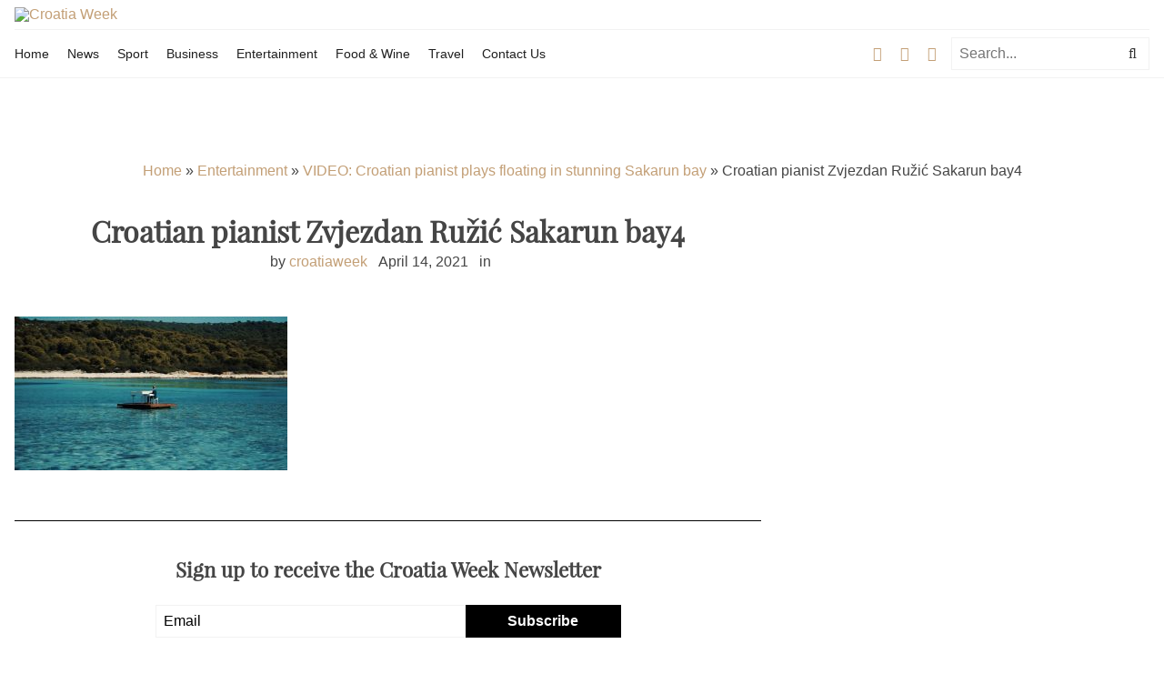

--- FILE ---
content_type: text/html; charset=UTF-8
request_url: https://www.croatiaweek.com/video-croatian-pianist-plays-floating-in-stunning-sakarun-bay/croatian-pianist-zvjezdan-ruzic-sakarun-bay4/
body_size: 8541
content:
<!DOCTYPE html>
<html lang="en">
<head>
    <link media="all" href="https://www.croatiaweek.com/wp-content/cache/autoptimize/css/autoptimize_6822d08905a90d5206c954f7feddd650.css?x83973" rel="stylesheet"><title>Croatian pianist Zvjezdan Ružić Sakarun bay4 | Croatia WeekCroatia Week</title>

    <meta charset="utf-8">
    <meta http-equiv="X-UA-Compatible" content="IE=edge">
    <meta name="viewport" content="width=device-width, initial-scale=1.0">
    <meta property="fb:app_id" content="1780164702211070" />

    <meta name="twitter:card" content="summary_large_image">
    <link rel="shortcut icon" href="https://www.croatiaweek.com/wp-content/themes/croatiaweek-dfranc/images/favicon.png?x83973" title="Favicon"/>

    <!-- DFP CODE -->
    <script async src='https://securepubads.g.doubleclick.net/tag/js/gpt.js' crossorigin='anonymous'></script>
 <script src="https://cdn.234doo.com/croatiaweek_hb_test2.js"></script>
	
 
    <!-- END DFP CODE -->
   
   <!-- Google tag (gtag.js) --> 
   <script async src="https://www.googletagmanager.com/gtag/js?id=G-QC13P8584D"></script> <script> window.dataLayer = window.dataLayer || []; function gtag(){dataLayer.push(arguments);} gtag('js', new Date()); gtag('config', 'G-QC13P8584D'); </script>


   <script
  src="https://code.jquery.com/jquery-3.6.0.min.js"
  integrity="sha256-/xUj+3OJU5yExlq6GSYGSHk7tPXikynS7ogEvDej/m4="
  crossorigin="anonymous"></script>



    
		<!-- All in One SEO 4.9.2 - aioseo.com -->
	<meta name="robots" content="max-image-preview:large" />
	<meta name="author" content="croatiaweek"/>
	<link rel="canonical" href="https://www.croatiaweek.com/video-croatian-pianist-plays-floating-in-stunning-sakarun-bay/croatian-pianist-zvjezdan-ruzic-sakarun-bay4/" />
	<meta name="generator" content="All in One SEO (AIOSEO) 4.9.2" />
		<script type="application/ld+json" class="aioseo-schema">
			{"@context":"https:\/\/schema.org","@graph":[{"@type":"BreadcrumbList","@id":"https:\/\/www.croatiaweek.com\/video-croatian-pianist-plays-floating-in-stunning-sakarun-bay\/croatian-pianist-zvjezdan-ruzic-sakarun-bay4\/#breadcrumblist","itemListElement":[{"@type":"ListItem","@id":"https:\/\/www.croatiaweek.com#listItem","position":1,"name":"Home","item":"https:\/\/www.croatiaweek.com","nextItem":{"@type":"ListItem","@id":"https:\/\/www.croatiaweek.com\/video-croatian-pianist-plays-floating-in-stunning-sakarun-bay\/croatian-pianist-zvjezdan-ruzic-sakarun-bay4\/#listItem","name":"Croatian pianist Zvjezdan Ru\u017ei\u0107 Sakarun bay4"}},{"@type":"ListItem","@id":"https:\/\/www.croatiaweek.com\/video-croatian-pianist-plays-floating-in-stunning-sakarun-bay\/croatian-pianist-zvjezdan-ruzic-sakarun-bay4\/#listItem","position":2,"name":"Croatian pianist Zvjezdan Ru\u017ei\u0107 Sakarun bay4","previousItem":{"@type":"ListItem","@id":"https:\/\/www.croatiaweek.com#listItem","name":"Home"}}]},{"@type":"ItemPage","@id":"https:\/\/www.croatiaweek.com\/video-croatian-pianist-plays-floating-in-stunning-sakarun-bay\/croatian-pianist-zvjezdan-ruzic-sakarun-bay4\/#itempage","url":"https:\/\/www.croatiaweek.com\/video-croatian-pianist-plays-floating-in-stunning-sakarun-bay\/croatian-pianist-zvjezdan-ruzic-sakarun-bay4\/","name":"Croatian pianist Zvjezdan Ru\u017ei\u0107 Sakarun bay4 | Croatia Week","inLanguage":"en-US","isPartOf":{"@id":"https:\/\/www.croatiaweek.com\/#website"},"breadcrumb":{"@id":"https:\/\/www.croatiaweek.com\/video-croatian-pianist-plays-floating-in-stunning-sakarun-bay\/croatian-pianist-zvjezdan-ruzic-sakarun-bay4\/#breadcrumblist"},"author":{"@id":"https:\/\/www.croatiaweek.com\/author\/admin\/#author"},"creator":{"@id":"https:\/\/www.croatiaweek.com\/author\/admin\/#author"},"datePublished":"2021-04-14T11:35:38+00:00","dateModified":"2021-04-14T11:35:42+00:00"},{"@type":"Organization","@id":"https:\/\/www.croatiaweek.com\/#organization","name":"Croatia Week","description":"Croatian news portal in English","url":"https:\/\/www.croatiaweek.com\/"},{"@type":"Person","@id":"https:\/\/www.croatiaweek.com\/author\/admin\/#author","url":"https:\/\/www.croatiaweek.com\/author\/admin\/","name":"croatiaweek","image":{"@type":"ImageObject","@id":"https:\/\/www.croatiaweek.com\/video-croatian-pianist-plays-floating-in-stunning-sakarun-bay\/croatian-pianist-zvjezdan-ruzic-sakarun-bay4\/#authorImage","url":"https:\/\/secure.gravatar.com\/avatar\/b091dd0edcae8c23bde4bca8032c2ef0f529d476a6df72a51f6fefad05db688f?s=96&d=mm&r=g","width":96,"height":96,"caption":"croatiaweek"}},{"@type":"WebSite","@id":"https:\/\/www.croatiaweek.com\/#website","url":"https:\/\/www.croatiaweek.com\/","name":"Croatia Week","description":"Croatian news portal in English","inLanguage":"en-US","publisher":{"@id":"https:\/\/www.croatiaweek.com\/#organization"}}]}
		</script>
		<!-- All in One SEO -->

<link rel="alternate" type="application/rss+xml" title="Croatia Week &raquo; Croatian pianist Zvjezdan Ružić Sakarun bay4 Comments Feed" href="https://www.croatiaweek.com/video-croatian-pianist-plays-floating-in-stunning-sakarun-bay/croatian-pianist-zvjezdan-ruzic-sakarun-bay4/feed/" />
<link rel="alternate" title="oEmbed (JSON)" type="application/json+oembed" href="https://www.croatiaweek.com/wp-json/oembed/1.0/embed?url=https%3A%2F%2Fwww.croatiaweek.com%2Fvideo-croatian-pianist-plays-floating-in-stunning-sakarun-bay%2Fcroatian-pianist-zvjezdan-ruzic-sakarun-bay4%2F" />
<link rel="alternate" title="oEmbed (XML)" type="text/xml+oembed" href="https://www.croatiaweek.com/wp-json/oembed/1.0/embed?url=https%3A%2F%2Fwww.croatiaweek.com%2Fvideo-croatian-pianist-plays-floating-in-stunning-sakarun-bay%2Fcroatian-pianist-zvjezdan-ruzic-sakarun-bay4%2F&#038;format=xml" />

        <meta property="og:title" content="Croatian pianist Zvjezdan Ružić Sakarun bay4"/>
        <meta property="og:description" content="Croatian news portal in English"/>
        <meta property="og:type" content="article"/>
        <meta property="og:url" content="https://www.croatiaweek.com/video-croatian-pianist-plays-floating-in-stunning-sakarun-bay/croatian-pianist-zvjezdan-ruzic-sakarun-bay4/"/>
        <meta property="og:site_name" content="Croatia Week"/>
        <meta property="og:image" content="h"/>

        







<link rel="https://api.w.org/" href="https://www.croatiaweek.com/wp-json/" /><link rel="alternate" title="JSON" type="application/json" href="https://www.croatiaweek.com/wp-json/wp/v2/media/108054" /><link rel="EditURI" type="application/rsd+xml" title="RSD" href="https://www.croatiaweek.com/xmlrpc.php?rsd" />
<meta name="generator" content="WordPress 6.9" />
<link rel='shortlink' href='https://www.croatiaweek.com/?p=108054' />
		<meta property="fb:pages" content="168478136663920" />
		        <!--
<script async custom-element="amp-ad" src="https://cdn.ampproject.org/v0/amp-ad-0.1.js"></script>
<script async custom-element="amp-auto-ads"
        src="https://cdn.ampproject.org/v0/amp-auto-ads-0.1.js">
</script>
-->

<meta property="fb:pages" content="168478136663920" />

<script async src="https://pagead2.googlesyndication.com/pagead/js/adsbygoogle.js?client=ca-pub-6258766924472111"
     crossorigin="anonymous"></script><script>document.cookie = 'quads_browser_width='+screen.width;</script><link rel="icon" href="https://www.croatiaweek.com/wp-content/uploads/2017/07/cropped-cww-150x150.jpg?x83973" sizes="32x32" />
<link rel="icon" href="https://www.croatiaweek.com/wp-content/uploads/2017/07/cropped-cww-300x300.jpg?x83973" sizes="192x192" />
<link rel="apple-touch-icon" href="https://www.croatiaweek.com/wp-content/uploads/2017/07/cropped-cww-300x300.jpg?x83973" />
<meta name="msapplication-TileImage" content="https://www.croatiaweek.com/wp-content/uploads/2017/07/cropped-cww-300x300.jpg" />

<!-- START - Open Graph and Twitter Card Tags 3.3.7 -->
 <!-- Facebook Open Graph -->
  <meta property="og:locale" content="en_US"/>
  <meta property="og:site_name" content="Croatia Week"/>
  <meta property="og:title" content="Croatian pianist Zvjezdan Ružić Sakarun bay4"/>
  <meta property="og:url" content="https://www.croatiaweek.com/video-croatian-pianist-plays-floating-in-stunning-sakarun-bay/croatian-pianist-zvjezdan-ruzic-sakarun-bay4/"/>
  <meta property="og:type" content="article"/>
  <meta property="og:description" content="Croatian news portal in English"/>
 <!-- Google+ / Schema.org -->
 <!-- Twitter Cards -->
  <meta name="twitter:title" content="Croatian pianist Zvjezdan Ružić Sakarun bay4"/>
  <meta name="twitter:url" content="https://www.croatiaweek.com/video-croatian-pianist-plays-floating-in-stunning-sakarun-bay/croatian-pianist-zvjezdan-ruzic-sakarun-bay4/"/>
  <meta name="twitter:description" content="Croatian news portal in English"/>
  <meta name="twitter:card" content="summary_large_image"/>
 <!-- SEO -->
 <!-- Misc. tags -->
 <!-- is_singular -->
<!-- END - Open Graph and Twitter Card Tags 3.3.7 -->
	
    
    


<!-- ANDREA MEDIA - oglasi u slikama -->
<!-- END ANDREA MEDIA - oglasi u slikama -->
	
</head>

<body class="attachment wp-singular attachment-template-default single single-attachment postid-108054 attachmentid-108054 attachment-jpeg wp-theme-croatiaweek-dfranc" itemtype="http://schema.org/WebPage" itemscope >

<header class="mainHeader border-bottom">
    <div class="max-width-5 mx-auto">
        <div class="px2">
            <div class="flex items-center border-bottom py1 sm-noBorder">
                <div class="flex-auto mr2">
                    <a class="navbar-brand" href="https://www.croatiaweek.com/">
                        <img src="https://www.croatiaweek.com/wp-content/themes/croatiaweek-dfranc/images/logo.svg?x83973" alt="Croatia Week">
                    </a>
                </div>
                <button class="btn md-hide lg-hide showNavigation">
                    <i class="fa fa-bars"></i>
                </button>
           
	                <!-- /88449691/croatiaweek-site-top -->
	                <div id='div-gpt-ad-1500988696056-0'>
	                    <script>
	                        googletag.cmd.push(function() { googletag.display('div-gpt-ad-1500988696056-0'); });
	                    </script>
	                </div>
                
                      
                            </div>
            <div class="clearfix flex items-center">
                <div class="flex-auto">
                    <nav class="mainHeader__navigation mainHeader__navigation--main">
                        <ul id="menu-latest" class="list-reset mainHeader__navigation__list"><li id="menu-item-30493" class="menu-item menu-item-type-custom menu-item-object-custom menu-item-home menu-item-30493"><a href="https://www.croatiaweek.com/">Home</a></li>
<li id="menu-item-30491" class="menu-item menu-item-type-taxonomy menu-item-object-category menu-item-30491"><a href="https://www.croatiaweek.com/category/news-3/">News</a></li>
<li id="menu-item-9029" class="menu-item menu-item-type-taxonomy menu-item-object-category menu-item-9029"><a href="https://www.croatiaweek.com/category/sport/">Sport</a></li>
<li id="menu-item-9031" class="menu-item menu-item-type-taxonomy menu-item-object-category menu-item-9031"><a href="https://www.croatiaweek.com/category/business/">Business</a></li>
<li id="menu-item-9030" class="menu-item menu-item-type-taxonomy menu-item-object-category menu-item-9030"><a href="https://www.croatiaweek.com/category/entertainment/">Entertainment</a></li>
<li id="menu-item-30468" class="menu-item menu-item-type-taxonomy menu-item-object-category menu-item-30468"><a href="https://www.croatiaweek.com/category/food/">Food &amp; Wine</a></li>
<li id="menu-item-30469" class="menu-item menu-item-type-taxonomy menu-item-object-category menu-item-30469"><a href="https://www.croatiaweek.com/category/travel/">Travel</a></li>
<li id="menu-item-527" class="menu-item menu-item-type-post_type menu-item-object-page menu-item-527"><a href="https://www.croatiaweek.com/contact/">Contact Us</a></li>
</ul>                    </nav>
                </div>

                <div class="mr2 sm-hide">
                    <a target="_blank" class="inline-block mr2" href="https://www.facebook.com/croatia.week/"><i class="fa fa-facebook"></i></a>
                    <a target="_blank" class="inline-block mr2" href="https://twitter.com/CroatiaWeek"><i class="fa fa-twitter"></i></a>
                    <a target="_blank" class="inline-block" href="https://www.instagram.com/croatiaweek/"><i class="fa fa-instagram"></i></a>
                </div>

                


<form class="clearfix mainHeader__searchForm" role="search" method="post" id="searchform" action="https://www.croatiaweek.com/">
    <div class="col col-10">
        <input class="mainHeader__searchInput input" type="text" value="" placeholder="Search..." name="s" id="s">
    </div>
    <button class="mainHeader__searchButton btn not-rounded col col-2" type="submit" id="searchsubmit" value="" ><i class="fa fa-search"></i></button>
</form>            </div>
        </div>
    </div>
</header>

<main class="main">    <div class="max-width-5 mx-auto">
        <div class="clearfix">
            <div class="px2 center mt2 xs-hide sm-hide">
                <div id="crumbs" xmlns:v="http://rdf.data-vocabulary.org/#"><span typeof="v:Breadcrumb"><a rel="v:url" property="v:title" href="https://www.croatiaweek.com/">Home</a></span> &raquo; <span typeof="v:Breadcrumb"><a rel="v:url" property="v:title" href="https://www.croatiaweek.com/category/entertainment/">Entertainment</a></span> &raquo; <span typeof="v:Breadcrumb"><a rel="v:url" property="v:title" href="https://www.croatiaweek.com/video-croatian-pianist-plays-floating-in-stunning-sakarun-bay/">VIDEO: Croatian pianist plays floating in stunning Sakarun bay</a></span> &raquo; <span class="current">Croatian pianist Zvjezdan Ružić Sakarun bay4</span></div>            </div>
            <div class="col md-col-8">
                <div class="px2 small-px10px">
                        <article id="post_108054" class="post-108054 attachment type-attachment status-inherit hentry">
        <header class="center mb3 mt3">
            <h1 class="my0">Croatian pianist Zvjezdan Ružić Sakarun bay4</h1>
            <ul class="articleDetails list-reset mt0">
                <li class="inline-block mr1">by <a class="articleDetails__link" href="https://www.croatiaweek.com/author/admin/">croatiaweek</a></li>
                <li class="inline-block mr1">
                    <time datetime="2021-04-14">April 14, 2021</time>
                </li>
                <li class="inline-block mr1">
                    <span class="mr1">in</span>

                                    </li>
            </ul>
        </header>
        <section class="clearfix">
            <p class="attachment"><a href='https://www.croatiaweek.com/wp-content/uploads/2021/04/Croatian-pianist-Zvjezdan-Ruzic-Sakarun-bay4.jpg?x83973'><img fetchpriority="high" decoding="async" width="300" height="169" src="https://www.croatiaweek.com/wp-content/uploads/2021/04/Croatian-pianist-Zvjezdan-Ruzic-Sakarun-bay4-300x169.jpg?x83973" class="attachment-medium size-medium" alt="Croatian pianist Zvjezdan Ružić Sakarun bay" srcset="https://www.croatiaweek.com/wp-content/uploads/2021/04/Croatian-pianist-Zvjezdan-Ruzic-Sakarun-bay4-300x169.jpg 300w, https://www.croatiaweek.com/wp-content/uploads/2021/04/Croatian-pianist-Zvjezdan-Ruzic-Sakarun-bay4-768x432.jpg 768w, https://www.croatiaweek.com/wp-content/uploads/2021/04/Croatian-pianist-Zvjezdan-Ruzic-Sakarun-bay4.jpg 1000w" sizes="(max-width: 300px) 100vw, 300px" /></a></p><div class='code-block code-block-7' style='margin: 8px 0; clear: both;'>
<amp-auto-ads type="adsense"
        data-ad-client="ca-pub-8416422562059239">
</amp-auto-ads></div>

<div class='code-block code-block-6' style='margin: 8px 0; clear: both;'>
<amp-ad
  width="320"
  height="280"
  type="doubleclick"
  layout="fixed"
 data-slot="/88449691/croatiaweek.com/amp_content_v6"
  data-multi-size="300x250"
  data-multi-size-validation="false"
>
</amp-ad></div>
<!-- CONTENT END 1 -->
        </section>

        <div class="clearfix">
                    </div>

                
         <div class="borderBottom mt3 mb2"></div>
         <!-- NEWSLETTER -->
        <div class="clearfix block-head center max-width-2 mx-auto">
        	<h3>Sign up to receive the Croatia Week Newsletter </h3>
            
        	<div class="stripe-line"></div>
        
        
            <script type="text/javascript">
                //<![CDATA[
                if (typeof newsletter_check !== "function") {
                window.newsletter_check = function (f) {
                    var re = /^([a-zA-Z0-9_\.\-\+])+\@(([a-zA-Z0-9\-]{1,})+\.)+([a-zA-Z0-9]{2,})+$/;
                    if (!re.test(f.elements["ne"].value)) {
                        alert("The email is not correct");
                        return false;
                    }
                    for (var i=1; i<20; i++) {
                    if (f.elements["np" + i] && f.elements["np" + i].required && f.elements["np" + i].value == "") {
                        alert("");
                        return false;
                    }
                    }
                    if (f.elements["ny"] && !f.elements["ny"].checked) {
                        alert("You must accept the privacy statement");
                        return false;
                    }
                    return true;
                }
                }
                //]]>
            </script>
        
            <div class="post-listing newsletter">
                <script type="text/javascript">
                //<![CDATA[
                if (typeof newsletter_check !== "function") {
                window.newsletter_check = function (f) {
                    var re = /^([a-zA-Z0-9_\.\-\+])+\@(([a-zA-Z0-9\-]{1,})+\.)+([a-zA-Z0-9]{2,})+$/;
                    if (!re.test(f.elements["ne"].value)) {
                        alert("The email is not correct");
                        return false;
                    }
                    for (var i=1; i<20; i++) {
                    if (f.elements["np" + i] && f.elements["np" + i].required && f.elements["np" + i].value == "") {
                        alert("");
                        return false;
                    }
                    }
                    if (f.elements["ny"] && !f.elements["ny"].checked) {
                        alert("You must accept the privacy statement");
                        return false;
                    }
                    return true;
                }
                }
                //]]>
                </script>
        
        
                <form action="https://www.croatiaweek.com/?na=s" onsubmit="return newsletter_check(this)" method="post">
                    <input type="hidden" name="nr" value="widget">
                    <div class="col col-8">
                        <input class="input newsletter-email" type="email" required="" name="ne" value="Email" onclick="if (this.defaultValue==this.value) this.value=''" onblur="if (this.value=='') this.value=this.defaultValue">
                    </div>
                    <input class="btn newsletter-submit col col-4" type="submit" value="Subscribe">
                </form>
            </div>
        </div>
        
        <!-- END NEWSLETTER -->
    </article>

                    <div class="borderBottom mt2 mb2"></div>
                </div>
                <div>
<!-- /88449691/croatiaweek.com/multiplex_v1 -->


<div id='multiplex_v1'>
  <script>
    googletag.cmd.push(function() { googletag.display('multiplex_v1'); });
  </script>
</div>


                <h3 class="px2 small-px10px h1 mb0">Related Posts</h3><div class="clearfix"><div class="col col-12 md-col-4 px2"><article class="article article--regular">
    <a href="https://www.croatiaweek.com/advent-in-the-apiary-2025-a-bridge-between-citizens-and-the-fascinating-world-of-bees/prof-dr-sc-nikola-kezic/">
        <figure class="article__figure">
                    </figure>
    </a>
    <header>
        <h3 class="h2 mb1 article__title">
            <a class="article__title__link" href="https://www.croatiaweek.com/advent-in-the-apiary-2025-a-bridge-between-citizens-and-the-fascinating-world-of-bees/prof-dr-sc-nikola-kezic/">
                Prof. dr. sc. Nikola Kezić            </a>
        </h3>
        <ul class="articleDetails list-reset mt0">
            <li class="inline-block mr1">by <a class="articleDetails__link" href="https://www.croatiaweek.com/author/admin/">croatiaweek</a></li>
            <li class="inline-block mr1">
                <time datetime="2025-12-13">December 13, 2025</time>
            </li>
            <li class="inline-block mr1">
                <span class="mr1">in</span>

                            </li>
        </ul>
    </header>

            <a class="article__readMore" href="https://www.croatiaweek.com/advent-in-the-apiary-2025-a-bridge-between-citizens-and-the-fascinating-world-of-bees/prof-dr-sc-nikola-kezic/">Read more... </a>
    </article></div><div class="col col-12 md-col-4 px2"><article class="article article--regular">
    <a href="https://www.croatiaweek.com/eleven-centuries-of-croatian-glagolitism/olympus-digital-camera-138/">
        <figure class="article__figure">
                    </figure>
    </a>
    <header>
        <h3 class="h2 mb1 article__title">
            <a class="article__title__link" href="https://www.croatiaweek.com/eleven-centuries-of-croatian-glagolitism/olympus-digital-camera-138/">
                OLYMPUS DIGITAL CAMERA            </a>
        </h3>
        <ul class="articleDetails list-reset mt0">
            <li class="inline-block mr1">by <a class="articleDetails__link" href="https://www.croatiaweek.com/author/admin/">croatiaweek</a></li>
            <li class="inline-block mr1">
                <time datetime="2025-10-09">October 9, 2025</time>
            </li>
            <li class="inline-block mr1">
                <span class="mr1">in</span>

                            </li>
        </ul>
    </header>

            <a class="article__readMore" href="https://www.croatiaweek.com/eleven-centuries-of-croatian-glagolitism/olympus-digital-camera-138/">Read more... </a>
    </article></div><div class="col col-12 md-col-4 px2"><article class="article article--regular">
    <a href="https://www.croatiaweek.com/line-up-revealed-for-croatias-biggest-festival-oktobeer-fest/mladen-grdovic-2/">
        <figure class="article__figure">
                    </figure>
    </a>
    <header>
        <h3 class="h2 mb1 article__title">
            <a class="article__title__link" href="https://www.croatiaweek.com/line-up-revealed-for-croatias-biggest-festival-oktobeer-fest/mladen-grdovic-2/">
                Mladen Grdović            </a>
        </h3>
        <ul class="articleDetails list-reset mt0">
            <li class="inline-block mr1">by <a class="articleDetails__link" href="https://www.croatiaweek.com/author/admin/">croatiaweek</a></li>
            <li class="inline-block mr1">
                <time datetime="2025-09-15">September 15, 2025</time>
            </li>
            <li class="inline-block mr1">
                <span class="mr1">in</span>

                            </li>
        </ul>
    </header>

            <a class="article__readMore" href="https://www.croatiaweek.com/line-up-revealed-for-croatias-biggest-festival-oktobeer-fest/mladen-grdovic-2/">Read more... </a>
    </article></div></div><div class="clearfix"><div class="col col-12 md-col-4 px2"><article class="article article--regular">
    <a href="https://www.croatiaweek.com/croatias-first-endoscopic-cardiac-surgery-is-performed-at-kb-dubrava/slika1/">
        <figure class="article__figure">
                    </figure>
    </a>
    <header>
        <h3 class="h2 mb1 article__title">
            <a class="article__title__link" href="https://www.croatiaweek.com/croatias-first-endoscopic-cardiac-surgery-is-performed-at-kb-dubrava/slika1/">
                slika1            </a>
        </h3>
        <ul class="articleDetails list-reset mt0">
            <li class="inline-block mr1">by <a class="articleDetails__link" href="https://www.croatiaweek.com/author/admin/">croatiaweek</a></li>
            <li class="inline-block mr1">
                <time datetime="2025-11-24">November 24, 2025</time>
            </li>
            <li class="inline-block mr1">
                <span class="mr1">in</span>

                            </li>
        </ul>
    </header>

            <a class="article__readMore" href="https://www.croatiaweek.com/croatias-first-endoscopic-cardiac-surgery-is-performed-at-kb-dubrava/slika1/">Read more... </a>
    </article></div><div class="col col-12 md-col-4 px2"><article class="article article--regular">
    <a href="https://www.croatiaweek.com/young-volunteers-restoring-sibeniks-fire-ravaged-green-lungs/54831604149_6b49bc338d_k/">
        <figure class="article__figure">
                    </figure>
    </a>
    <header>
        <h3 class="h2 mb1 article__title">
            <a class="article__title__link" href="https://www.croatiaweek.com/young-volunteers-restoring-sibeniks-fire-ravaged-green-lungs/54831604149_6b49bc338d_k/">
                54831604149_6b49bc338d_k            </a>
        </h3>
        <ul class="articleDetails list-reset mt0">
            <li class="inline-block mr1">by <a class="articleDetails__link" href="https://www.croatiaweek.com/author/admin/">croatiaweek</a></li>
            <li class="inline-block mr1">
                <time datetime="2025-10-05">October 5, 2025</time>
            </li>
            <li class="inline-block mr1">
                <span class="mr1">in</span>

                            </li>
        </ul>
    </header>

            <a class="article__readMore" href="https://www.croatiaweek.com/young-volunteers-restoring-sibeniks-fire-ravaged-green-lungs/54831604149_6b49bc338d_k/">Read more... </a>
    </article></div><div class="col col-12 md-col-4 px2"><article class="article article--regular">
    <a href="https://www.croatiaweek.com/a-gourmet-december-in-zagreb-le-bistro-unveils-chef-ana-grgic-tomics-new-menu/kesten-cremeux-crumble-od-ljesnjaka-ganache-od-tamne-cokolade-usecereni-kesten-2-lili-basic-photo/">
        <figure class="article__figure">
                    </figure>
    </a>
    <header>
        <h3 class="h2 mb1 article__title">
            <a class="article__title__link" href="https://www.croatiaweek.com/a-gourmet-december-in-zagreb-le-bistro-unveils-chef-ana-grgic-tomics-new-menu/kesten-cremeux-crumble-od-ljesnjaka-ganache-od-tamne-cokolade-usecereni-kesten-2-lili-basic-photo/">
                Kesten crémeux, crumble od lješnjaka, ganache od tamne čokolade, ušećereni kesten (2)- Lili Bašić photo            </a>
        </h3>
        <ul class="articleDetails list-reset mt0">
            <li class="inline-block mr1">by <a class="articleDetails__link" href="https://www.croatiaweek.com/author/admin/">croatiaweek</a></li>
            <li class="inline-block mr1">
                <time datetime="2025-12-03">December 3, 2025</time>
            </li>
            <li class="inline-block mr1">
                <span class="mr1">in</span>

                            </li>
        </ul>
    </header>

            <a class="article__readMore" href="https://www.croatiaweek.com/a-gourmet-december-in-zagreb-le-bistro-unveils-chef-ana-grgic-tomics-new-menu/kesten-cremeux-crumble-od-ljesnjaka-ganache-od-tamne-cokolade-usecereni-kesten-2-lili-basic-photo/">Read more... </a>
    </article></div></div><div class="clearfix"><div class="col col-12 md-col-4 px2"><article class="article article--regular">
    <a href="https://www.croatiaweek.com/croatian-women-leaders-unite-in-melbourne-for-inspiring-summit/zeljana-sovko/">
        <figure class="article__figure">
                    </figure>
    </a>
    <header>
        <h3 class="h2 mb1 article__title">
            <a class="article__title__link" href="https://www.croatiaweek.com/croatian-women-leaders-unite-in-melbourne-for-inspiring-summit/zeljana-sovko/">
                Zeljana Sovko            </a>
        </h3>
        <ul class="articleDetails list-reset mt0">
            <li class="inline-block mr1">by <a class="articleDetails__link" href="https://www.croatiaweek.com/author/admin/">croatiaweek</a></li>
            <li class="inline-block mr1">
                <time datetime="2025-11-14">November 14, 2025</time>
            </li>
            <li class="inline-block mr1">
                <span class="mr1">in</span>

                            </li>
        </ul>
    </header>

            <a class="article__readMore" href="https://www.croatiaweek.com/croatian-women-leaders-unite-in-melbourne-for-inspiring-summit/zeljana-sovko/">Read more... </a>
    </article></div><div class="col col-12 md-col-4 px2"><article class="article article--regular">
    <a href="https://www.croatiaweek.com/dj-ahmet-opens-the-23rd-zagreb-film-festival/zff-opening_photo-by-samir-ceric-kovacevic_10112025_2q7a9423-1200x760/">
        <figure class="article__figure">
                    </figure>
    </a>
    <header>
        <h3 class="h2 mb1 article__title">
            <a class="article__title__link" href="https://www.croatiaweek.com/dj-ahmet-opens-the-23rd-zagreb-film-festival/zff-opening_photo-by-samir-ceric-kovacevic_10112025_2q7a9423-1200x760/">
                ZFF Opening_photo by Samir-Ceric-Kovacevic_10112025_2Q7A9423-1200&#215;760            </a>
        </h3>
        <ul class="articleDetails list-reset mt0">
            <li class="inline-block mr1">by <a class="articleDetails__link" href="https://www.croatiaweek.com/author/admin/">croatiaweek</a></li>
            <li class="inline-block mr1">
                <time datetime="2025-11-11">November 11, 2025</time>
            </li>
            <li class="inline-block mr1">
                <span class="mr1">in</span>

                            </li>
        </ul>
    </header>

            <a class="article__readMore" href="https://www.croatiaweek.com/dj-ahmet-opens-the-23rd-zagreb-film-festival/zff-opening_photo-by-samir-ceric-kovacevic_10112025_2q7a9423-1200x760/">Read more... </a>
    </article></div><div class="col col-12 md-col-4 px2"><article class="article article--regular">
    <a href="https://www.croatiaweek.com/photos-a-visit-to-the-popular-tunafest/dsc_8454-medium/">
        <figure class="article__figure">
                    </figure>
    </a>
    <header>
        <h3 class="h2 mb1 article__title">
            <a class="article__title__link" href="https://www.croatiaweek.com/photos-a-visit-to-the-popular-tunafest/dsc_8454-medium/">
                DSC_8454 (Medium)            </a>
        </h3>
        <ul class="articleDetails list-reset mt0">
            <li class="inline-block mr1">by <a class="articleDetails__link" href="https://www.croatiaweek.com/author/admin/">croatiaweek</a></li>
            <li class="inline-block mr1">
                <time datetime="2025-07-23">July 23, 2025</time>
            </li>
            <li class="inline-block mr1">
                <span class="mr1">in</span>

                            </li>
        </ul>
    </header>

            <a class="article__readMore" href="https://www.croatiaweek.com/photos-a-visit-to-the-popular-tunafest/dsc_8454-medium/">Read more... </a>
    </article></div></div>                
            </div>
            <div class="col md-col-4 px2 small-px10px">
                <aside>
    		<div id="ads300_600-widget-2" class="e3lan-widget-content e3lan300-600">
								<div class="e3lan-cell">
				<div>



<div id='slap-33'>

<script>
googletag.cmd.push(function() { googletag.display('slap-33'); });
</script>
</div>
</div>

			</div>
				</div>
	<section class="block-2 widget_block widget_text widget">
<p></p>
</section></aside>
            </div>
        </div>
    </div>
    </main>

    <footer class="mainFooter mt4">
        <div class="mainFooter__content mt4">
            <div class="max-width-5 mx-auto">
                <div class="clearfix py3">
                    <div class="col md-col-5 px2">
                        <h4 class="mainFooter__content--title h3 mt0">Featured articles</h4>
                        
<article class="article article--short article--shortFooter">
    <div class="clearfix">
        <div class="col col-4 pr2">
            <a href="https://www.croatiaweek.com/croatia-food-map-the-culinary-diversity-of-the-country/">
                <figure class="article__figure">
                    <img width="151" height="100" src="https://www.croatiaweek.com/wp-content/uploads/2023/11/kotlovina-croatia-151x100.jpg?x83973" class="fit article__image wp-post-image" alt="Food Map of Croatia: Exploring the diversity" decoding="async" loading="lazy" />                </figure>
            </a>
        </div>
        <div class="col col-8">
                                    <h3 class="article__title mt0 mb1"><a class="article__title__link" href="https://www.croatiaweek.com/croatia-food-map-the-culinary-diversity-of-the-country/">Food Map of Croatia: Exploring the diversity</a></h3>
                    <ul class="list-reset articleDetails--small m0">
                        <li class="inline-block mr1">by <a class="articleDetails__link" href="https://www.croatiaweek.com/author/admin/">croatiaweek</a></li>
                        <li class="inline-block mr1">
                            <time datetime="2024-05-19">May 19, 2024</time>
                        </li>
                        <li class="inline-block mr1">
                            <span class="mr1">in</span>

                            <a class="articleDetails__link" href="https://www.croatiaweek.com/category/food/">Food &amp; Wine</a>                        </li>
                    </ul>
                        </div>
    </div>
</article>
<article class="article article--short article--shortFooter">
    <div class="clearfix">
        <div class="col col-4 pr2">
            <a href="https://www.croatiaweek.com/video-teachers-dance-at-school-graduation-wows-croatia/">
                <figure class="article__figure">
                    <img width="151" height="100" src="https://www.croatiaweek.com/wp-content/uploads/2024/02/SCHOOL-DANCE-151x100.jpg?x83973" class="fit article__image wp-post-image" alt="VIDEO: Teachers’ dance at school graduation wows Croatia" decoding="async" loading="lazy" />                </figure>
            </a>
        </div>
        <div class="col col-8">
                                    <h3 class="article__title mt0 mb1"><a class="article__title__link" href="https://www.croatiaweek.com/video-teachers-dance-at-school-graduation-wows-croatia/">VIDEO: Teachers’ dance at school graduation wows Croatia</a></h3>
                    <ul class="list-reset articleDetails--small m0">
                        <li class="inline-block mr1">by <a class="articleDetails__link" href="https://www.croatiaweek.com/author/admin/">croatiaweek</a></li>
                        <li class="inline-block mr1">
                            <time datetime="2024-02-05">February 5, 2024</time>
                        </li>
                        <li class="inline-block mr1">
                            <span class="mr1">in</span>

                            <a class="articleDetails__link" href="https://www.croatiaweek.com/category/entertainment/">Entertainment</a>                        </li>
                    </ul>
                        </div>
    </div>
</article>
<article class="article article--short article--shortFooter">
    <div class="clearfix">
        <div class="col col-4 pr2">
            <a href="https://www.croatiaweek.com/croatian-gem-named-on-worlds-top-20-best-beaches-list/">
                <figure class="article__figure">
                    <img width="151" height="100" src="https://www.croatiaweek.com/wp-content/uploads/2024/02/best-beaches-world-151x100.jpg?x83973" class="fit article__image wp-post-image" alt="Croatian gem named on World&#8217;s Top 20 Best Beaches list" decoding="async" loading="lazy" />                </figure>
            </a>
        </div>
        <div class="col col-8">
                                    <h3 class="article__title mt0 mb1"><a class="article__title__link" href="https://www.croatiaweek.com/croatian-gem-named-on-worlds-top-20-best-beaches-list/">Croatian gem named on World&#8217;s Top 20 Best Beaches list</a></h3>
                    <ul class="list-reset articleDetails--small m0">
                        <li class="inline-block mr1">by <a class="articleDetails__link" href="https://www.croatiaweek.com/author/admin/">croatiaweek</a></li>
                        <li class="inline-block mr1">
                            <time datetime="2024-02-04">February 4, 2024</time>
                        </li>
                        <li class="inline-block mr1">
                            <span class="mr1">in</span>

                            <a class="articleDetails__link" href="https://www.croatiaweek.com/category/travel/">Travel</a>                        </li>
                    </ul>
                        </div>
    </div>
</article>
<article class="article article--short article--shortFooter">
    <div class="clearfix">
        <div class="col col-4 pr2">
            <a href="https://www.croatiaweek.com/the-croatian-brands-popular-abroad/">
                <figure class="article__figure">
                    <img width="151" height="100" src="https://www.croatiaweek.com/wp-content/uploads/2023/10/domacica-151x100.jpeg?x83973" class="fit article__image wp-post-image" alt="The Croatian brands popular abroad" decoding="async" loading="lazy" />                </figure>
            </a>
        </div>
        <div class="col col-8">
                                    <h3 class="article__title mt0 mb1"><a class="article__title__link" href="https://www.croatiaweek.com/the-croatian-brands-popular-abroad/">The Croatian brands popular abroad</a></h3>
                    <ul class="list-reset articleDetails--small m0">
                        <li class="inline-block mr1">by <a class="articleDetails__link" href="https://www.croatiaweek.com/author/admin/">croatiaweek</a></li>
                        <li class="inline-block mr1">
                            <time datetime="2024-02-03">February 3, 2024</time>
                        </li>
                        <li class="inline-block mr1">
                            <span class="mr1">in</span>

                            <a class="articleDetails__link" href="https://www.croatiaweek.com/category/news-3/">News</a>                        </li>
                    </ul>
                        </div>
    </div>
</article>
<article class="article article--short article--shortFooter">
    <div class="clearfix">
        <div class="col col-4 pr2">
            <a href="https://www.croatiaweek.com/15-facts-about-croatian-language-you-probably-didnt-know/">
                <figure class="article__figure">
                    <img width="151" height="100" src="https://www.croatiaweek.com/wp-content/uploads/2021/02/croatian-151x100.jpg?x83973" class="fit article__image wp-post-image" alt="15 facts about Croatian language you probably didn’t know" decoding="async" loading="lazy" />                </figure>
            </a>
        </div>
        <div class="col col-8">
                                    <h3 class="article__title mt0 mb1"><a class="article__title__link" href="https://www.croatiaweek.com/15-facts-about-croatian-language-you-probably-didnt-know/">15 facts about Croatian language you probably didn’t know</a></h3>
                    <ul class="list-reset articleDetails--small m0">
                        <li class="inline-block mr1">by <a class="articleDetails__link" href="https://www.croatiaweek.com/author/admin/">croatiaweek</a></li>
                        <li class="inline-block mr1">
                            <time datetime="2024-02-01">February 1, 2024</time>
                        </li>
                        <li class="inline-block mr1">
                            <span class="mr1">in</span>

                            <a class="articleDetails__link" href="https://www.croatiaweek.com/category/entertainment/">Entertainment</a>                        </li>
                    </ul>
                        </div>
    </div>
</article>
<article class="article article--short article--shortFooter">
    <div class="clearfix">
        <div class="col col-4 pr2">
            <a href="https://www.croatiaweek.com/best-cevapi-in-zagreb-7-top-spots/">
                <figure class="article__figure">
                    <img width="151" height="100" src="https://www.croatiaweek.com/wp-content/uploads/2023/04/Cevapi_-151x100.jpg?x83973" class="fit article__image wp-post-image" alt="Best ćevapi in Zagreb: 7 top spots" decoding="async" loading="lazy" />                </figure>
            </a>
        </div>
        <div class="col col-8">
                                    <h3 class="article__title mt0 mb1"><a class="article__title__link" href="https://www.croatiaweek.com/best-cevapi-in-zagreb-7-top-spots/">Best ćevapi in Zagreb: 7 top spots</a></h3>
                    <ul class="list-reset articleDetails--small m0">
                        <li class="inline-block mr1">by <a class="articleDetails__link" href="https://www.croatiaweek.com/author/admin/">croatiaweek</a></li>
                        <li class="inline-block mr1">
                            <time datetime="2024-01-27">January 27, 2024</time>
                        </li>
                        <li class="inline-block mr1">
                            <span class="mr1">in</span>

                            <a class="articleDetails__link" href="https://www.croatiaweek.com/category/food/">Food &amp; Wine</a>                        </li>
                    </ul>
                        </div>
    </div>
</article>                    </div>
                    <div class="col md-col-5 px2">
                        <h4 class="mainFooter__content--title h3 mt0">Latest posts</h4>
                        
<article class="article article--short article--shortFooter">
    <div class="clearfix">
        <div class="col col-4 pr2">
            <a href="https://www.croatiaweek.com/hzzo-supplementary-health-insurance-price-increase-2026/">
                <figure class="article__figure">
                    <img width="151" height="100" src="https://www.croatiaweek.com/wp-content/uploads/2025/12/hzzo-151x100.jpg?x83973" class="fit article__image wp-post-image" alt="HZZO raising supplementary health insurance price from February 2026" decoding="async" loading="lazy" />                </figure>
            </a>
        </div>
        <div class="col col-8">
                                    <h3 class="article__title mt0 mb1"><a class="article__title__link" href="https://www.croatiaweek.com/hzzo-supplementary-health-insurance-price-increase-2026/">HZZO raising supplementary health insurance price from February 2026</a></h3>
                    <ul class="list-reset articleDetails--small m0">
                        <li class="inline-block mr1">by <a class="articleDetails__link" href="https://www.croatiaweek.com/author/admin/">croatiaweek</a></li>
                        <li class="inline-block mr1">
                            <time datetime="2025-12-30">December 30, 2025</time>
                        </li>
                        <li class="inline-block mr1">
                            <span class="mr1">in</span>

                            <a class="articleDetails__link" href="https://www.croatiaweek.com/category/news-3/">News</a>                        </li>
                    </ul>
                        </div>
    </div>
</article>
<article class="article article--short article--shortFooter">
    <div class="clearfix">
        <div class="col col-4 pr2">
            <a href="https://www.croatiaweek.com/last-chance-exchange-kuna-coins-euros-croatia/">
                <figure class="article__figure">
                    <img width="151" height="100" src="https://www.croatiaweek.com/wp-content/uploads/2025/11/Kuna-and-lipa-151x100.jpg?x83973" class="fit article__image wp-post-image" alt="Big queues as last chance to exchange kuna coins nears" decoding="async" loading="lazy" />                </figure>
            </a>
        </div>
        <div class="col col-8">
                                    <h3 class="article__title mt0 mb1"><a class="article__title__link" href="https://www.croatiaweek.com/last-chance-exchange-kuna-coins-euros-croatia/">Big queues as last chance to exchange kuna coins nears</a></h3>
                    <ul class="list-reset articleDetails--small m0">
                        <li class="inline-block mr1">by <a class="articleDetails__link" href="https://www.croatiaweek.com/author/admin/">croatiaweek</a></li>
                        <li class="inline-block mr1">
                            <time datetime="2025-12-30">December 30, 2025</time>
                        </li>
                        <li class="inline-block mr1">
                            <span class="mr1">in</span>

                            <a class="articleDetails__link" href="https://www.croatiaweek.com/category/news-3/">News</a>                        </li>
                    </ul>
                        </div>
    </div>
</article>
<article class="article article--short article--shortFooter">
    <div class="clearfix">
        <div class="col col-4 pr2">
            <a href="https://www.croatiaweek.com/suckling-pig-and-sarma-croatians-flock-to-markets-ahead-of-new-year/">
                <figure class="article__figure">
                    <img width="151" height="100" src="https://www.croatiaweek.com/wp-content/uploads/2025/12/Dolac-151x100.jpg?x83973" class="fit article__image wp-post-image" alt="Suckling pig and sarma: Croatians flock to markets ahead of New Year" decoding="async" loading="lazy" />                </figure>
            </a>
        </div>
        <div class="col col-8">
                                    <h3 class="article__title mt0 mb1"><a class="article__title__link" href="https://www.croatiaweek.com/suckling-pig-and-sarma-croatians-flock-to-markets-ahead-of-new-year/">Suckling pig and sarma: Croatians flock to markets ahead of New Year</a></h3>
                    <ul class="list-reset articleDetails--small m0">
                        <li class="inline-block mr1">by <a class="articleDetails__link" href="https://www.croatiaweek.com/author/admin/">croatiaweek</a></li>
                        <li class="inline-block mr1">
                            <time datetime="2025-12-30">December 30, 2025</time>
                        </li>
                        <li class="inline-block mr1">
                            <span class="mr1">in</span>

                            <a class="articleDetails__link" href="https://www.croatiaweek.com/category/news-3/">News</a>                        </li>
                    </ul>
                        </div>
    </div>
</article>
<article class="article article--short article--shortFooter">
    <div class="clearfix">
        <div class="col col-4 pr2">
            <a href="https://www.croatiaweek.com/croatian-company-ice-slide-real-madrid-bernabeu/">
                <figure class="article__figure">
                    <img width="151" height="100" src="https://www.croatiaweek.com/wp-content/uploads/2025/12/Arctic-Bernabeu-PR-3-151x100.jpg?x83973" class="fit article__image wp-post-image" alt="Croatian company installs ice slide at Real Madrid’s Bernabéu Stadium" decoding="async" loading="lazy" />                </figure>
            </a>
        </div>
        <div class="col col-8">
                                    <h3 class="article__title mt0 mb1"><a class="article__title__link" href="https://www.croatiaweek.com/croatian-company-ice-slide-real-madrid-bernabeu/">Croatian company installs ice slide at Real Madrid’s Bernabéu Stadium</a></h3>
                    <ul class="list-reset articleDetails--small m0">
                        <li class="inline-block mr1">by <a class="articleDetails__link" href="https://www.croatiaweek.com/author/admin/">croatiaweek</a></li>
                        <li class="inline-block mr1">
                            <time datetime="2025-12-30">December 30, 2025</time>
                        </li>
                        <li class="inline-block mr1">
                            <span class="mr1">in</span>

                            <a class="articleDetails__link" href="https://www.croatiaweek.com/category/business/">Business</a>                        </li>
                    </ul>
                        </div>
    </div>
</article>                    </div>
                    <div class="col md-col-2 px2">
                        <h4 class="mainFooter__content--title h3 mt0">Important pages</h4>
                        <nav class="mainFooter__navigation">
    <ul id="menu-top-menu" class="list-reset mainFooter__navigation__list"><li id="menu-item-30482" class="menu-item menu-item-type-custom menu-item-object-custom menu-item-30482"><a href="https://www.croatiaweek.com/about-us/">About Us</a></li>
<li id="menu-item-30483" class="menu-item menu-item-type-custom menu-item-object-custom menu-item-30483"><a href="https://www.croatiaweek.com/advertising/">Advertising</a></li>
<li id="menu-item-30484" class="menu-item menu-item-type-custom menu-item-object-custom menu-item-30484"><a href="https://www.croatiaweek.com/contact/">Contact Us</a></li>
<li id="menu-item-30485" class="menu-item menu-item-type-custom menu-item-object-custom menu-item-30485"><a href="https://www.croatiaweek.com/j/">Terms &#038; Conditions &#038; Privacy Policy</a></li>
</ul></nav>
                        <h4 class="mainFooter__content--title h3 mt4">Categories</h4>
                        <nav class="mainFooter__navigation">
    <ul id="menu-latest-1" class="list-reset mainFooter__navigation__list"><li class="menu-item menu-item-type-custom menu-item-object-custom menu-item-home menu-item-30493"><a href="https://www.croatiaweek.com/">Home</a></li>
<li class="menu-item menu-item-type-taxonomy menu-item-object-category menu-item-30491"><a href="https://www.croatiaweek.com/category/news-3/">News</a></li>
<li class="menu-item menu-item-type-taxonomy menu-item-object-category menu-item-9029"><a href="https://www.croatiaweek.com/category/sport/">Sport</a></li>
<li class="menu-item menu-item-type-taxonomy menu-item-object-category menu-item-9031"><a href="https://www.croatiaweek.com/category/business/">Business</a></li>
<li class="menu-item menu-item-type-taxonomy menu-item-object-category menu-item-9030"><a href="https://www.croatiaweek.com/category/entertainment/">Entertainment</a></li>
<li class="menu-item menu-item-type-taxonomy menu-item-object-category menu-item-30468"><a href="https://www.croatiaweek.com/category/food/">Food &amp; Wine</a></li>
<li class="menu-item menu-item-type-taxonomy menu-item-object-category menu-item-30469"><a href="https://www.croatiaweek.com/category/travel/">Travel</a></li>
<li class="menu-item menu-item-type-post_type menu-item-object-page menu-item-527"><a href="https://www.croatiaweek.com/contact/">Contact Us</a></li>
</ul></nav>                    </div>
                </div>
            </div>
        </div>

        <div class="mainFooter__copyright py2">
            <div class="max-width-5 mx-auto">
                <div class="px2">
                    <div class="clearfix">
                        <div class="left">
                            Copyright 2021 - Croatia Week - All Right Reserved
                        </div>
                        <div class="right">
                            <a target="_blank" class="inline-block mr2" href="https://www.facebook.com/croatia.week/"><i class="fa fa-facebook"></i></a>
                            <a target="_blank" class="inline-block mr2" href="https://twitter.com/CroatiaWeek"><i class="fa fa-twitter"></i></a>
                            <a target="_blank" class="inline-block" href="https://www.instagram.com/croatiaweek/"><i class="fa fa-instagram"></i></a>
                        </div>
                    </div>
                </div>
            </div>
        </div>
    </footer>

    <script type="speculationrules">
{"prefetch":[{"source":"document","where":{"and":[{"href_matches":"/*"},{"not":{"href_matches":["/wp-*.php","/wp-admin/*","/wp-content/uploads/*","/wp-content/*","/wp-content/plugins/*","/wp-content/themes/croatiaweek-dfranc/*","/*\\?(.+)"]}},{"not":{"selector_matches":"a[rel~=\"nofollow\"]"}},{"not":{"selector_matches":".no-prefetch, .no-prefetch a"}}]},"eagerness":"conservative"}]}
</script>
<script type="module"  src="https://www.croatiaweek.com/wp-content/plugins/all-in-one-seo-pack/dist/Lite/assets/table-of-contents.95d0dfce.js?x83973&amp;ver=4.9.2" id="aioseo/js/src/vue/standalone/blocks/table-of-contents/frontend.js-js"></script>
<script type="text/javascript" id="newsletter-js-extra">
/* <![CDATA[ */
var newsletter_data = {"action_url":"https://www.croatiaweek.com/wp-admin/admin-ajax.php"};
//# sourceURL=newsletter-js-extra
/* ]]> */
</script>

<script type="text/javascript" src="https://www.croatiaweek.com/wp-includes/js/jquery/jquery.min.js?x83973&amp;ver=3.7.1" id="jquery-core-js"></script>

<script type="text/javascript" id="ec-stars-script-js-extra">
/* <![CDATA[ */
var ec_ajax_data = {"ajax_url":"https://www.croatiaweek.com/wp-admin/admin-ajax.php","codes":{"SUCCESS":1,"PREVIOUSLY_VOTED":0,"REQUEST_ERROR":2,"UNKNOWN":-1},"messages":{"success":"You've voted correctly","previously_voted":"You had previously voted","request_error":"The request was malformed, try again","unknown":"An unknown error has occurred, try to vote again"}};
//# sourceURL=ec-stars-script-js-extra
/* ]]> */
</script>


    
    <script>
	    
	 jQuery(document).ready( function($) { 
	    		  	if (jQuery(window).width() > 1100) {
		    		  	try{
								$('#ads300_600-widget-2').addClass("fixed");
								//$('#ads300_600-widget-2.fixed').show(400);
						}catch(e){};
				  		/*
						try{
								$(window).scroll(function(){
										if($(this).scrollTop() > ($('aside').height()+160) && $(this).scrollTop() < (document.body.offsetHeight-1350)) {
											$('#ads300_600-widget-2').addClass("fixed");
											$('#ads300_600-widget-2.fixed').show(400);
											
											
										}else{
											$('#ads300_600-widget-2').removeClass("fixed");
									
										};
							});
						}catch(e){};	
						
						*/
						
						}
	    	} );
	    	
 </script>
 



 
    <script defer src="https://www.croatiaweek.com/wp-content/cache/autoptimize/js/autoptimize_273cfcc8c182a0d4ed0e929d8e3942f5.js?x83973"></script></body>
</html>
<!--
Performance optimized by W3 Total Cache. Learn more: https://www.boldgrid.com/w3-total-cache/?utm_source=w3tc&utm_medium=footer_comment&utm_campaign=free_plugin

Object Caching 168/245 objects using Memcached
Page Caching using Disk: Enhanced 

Served from: www.croatiaweek.com @ 2025-12-31 04:25:40 by W3 Total Cache
-->

--- FILE ---
content_type: text/html; charset=utf-8
request_url: https://www.google.com/recaptcha/api2/aframe
body_size: 266
content:
<!DOCTYPE HTML><html><head><meta http-equiv="content-type" content="text/html; charset=UTF-8"></head><body><script nonce="aneaeMc7VyAQj9LGZ__z-g">/** Anti-fraud and anti-abuse applications only. See google.com/recaptcha */ try{var clients={'sodar':'https://pagead2.googlesyndication.com/pagead/sodar?'};window.addEventListener("message",function(a){try{if(a.source===window.parent){var b=JSON.parse(a.data);var c=clients[b['id']];if(c){var d=document.createElement('img');d.src=c+b['params']+'&rc='+(localStorage.getItem("rc::a")?sessionStorage.getItem("rc::b"):"");window.document.body.appendChild(d);sessionStorage.setItem("rc::e",parseInt(sessionStorage.getItem("rc::e")||0)+1);localStorage.setItem("rc::h",'1767155145064');}}}catch(b){}});window.parent.postMessage("_grecaptcha_ready", "*");}catch(b){}</script></body></html>

--- FILE ---
content_type: text/css
request_url: https://www.croatiaweek.com/wp-content/cache/autoptimize/css/autoptimize_6822d08905a90d5206c954f7feddd650.css?x83973
body_size: 9497
content:
img:is([sizes=auto i],[sizes^="auto," i]){contain-intrinsic-size:3000px 1500px}
:root{--wp-block-synced-color:#7a00df;--wp-block-synced-color--rgb:122,0,223;--wp-bound-block-color:var(--wp-block-synced-color);--wp-editor-canvas-background:#ddd;--wp-admin-theme-color:#007cba;--wp-admin-theme-color--rgb:0,124,186;--wp-admin-theme-color-darker-10:#006ba1;--wp-admin-theme-color-darker-10--rgb:0,107,160.5;--wp-admin-theme-color-darker-20:#005a87;--wp-admin-theme-color-darker-20--rgb:0,90,135;--wp-admin-border-width-focus:2px}@media (min-resolution:192dpi){:root{--wp-admin-border-width-focus:1.5px}}.wp-element-button{cursor:pointer}:root .has-very-light-gray-background-color{background-color:#eee}:root .has-very-dark-gray-background-color{background-color:#313131}:root .has-very-light-gray-color{color:#eee}:root .has-very-dark-gray-color{color:#313131}:root .has-vivid-green-cyan-to-vivid-cyan-blue-gradient-background{background:linear-gradient(135deg,#00d084,#0693e3)}:root .has-purple-crush-gradient-background{background:linear-gradient(135deg,#34e2e4,#4721fb 50%,#ab1dfe)}:root .has-hazy-dawn-gradient-background{background:linear-gradient(135deg,#faaca8,#dad0ec)}:root .has-subdued-olive-gradient-background{background:linear-gradient(135deg,#fafae1,#67a671)}:root .has-atomic-cream-gradient-background{background:linear-gradient(135deg,#fdd79a,#004a59)}:root .has-nightshade-gradient-background{background:linear-gradient(135deg,#330968,#31cdcf)}:root .has-midnight-gradient-background{background:linear-gradient(135deg,#020381,#2874fc)}:root{--wp--preset--font-size--normal:16px;--wp--preset--font-size--huge:42px}.has-regular-font-size{font-size:1em}.has-larger-font-size{font-size:2.625em}.has-normal-font-size{font-size:var(--wp--preset--font-size--normal)}.has-huge-font-size{font-size:var(--wp--preset--font-size--huge)}.has-text-align-center{text-align:center}.has-text-align-left{text-align:left}.has-text-align-right{text-align:right}.has-fit-text{white-space:nowrap!important}#end-resizable-editor-section{display:none}.aligncenter{clear:both}.items-justified-left{justify-content:flex-start}.items-justified-center{justify-content:center}.items-justified-right{justify-content:flex-end}.items-justified-space-between{justify-content:space-between}.screen-reader-text{border:0;clip-path:inset(50%);height:1px;margin:-1px;overflow:hidden;padding:0;position:absolute;width:1px;word-wrap:normal!important}.screen-reader-text:focus{background-color:#ddd;clip-path:none;color:#444;display:block;font-size:1em;height:auto;left:5px;line-height:normal;padding:15px 23px 14px;text-decoration:none;top:5px;width:auto;z-index:100000}html :where(.has-border-color){border-style:solid}html :where([style*=border-top-color]){border-top-style:solid}html :where([style*=border-right-color]){border-right-style:solid}html :where([style*=border-bottom-color]){border-bottom-style:solid}html :where([style*=border-left-color]){border-left-style:solid}html :where([style*=border-width]){border-style:solid}html :where([style*=border-top-width]){border-top-style:solid}html :where([style*=border-right-width]){border-right-style:solid}html :where([style*=border-bottom-width]){border-bottom-style:solid}html :where([style*=border-left-width]){border-left-style:solid}html :where(img[class*=wp-image-]){height:auto;max-width:100%}:where(figure){margin:0 0 1em}html :where(.is-position-sticky){--wp-admin--admin-bar--position-offset:var(--wp-admin--admin-bar--height,0px)}@media screen and (max-width:600px){html :where(.is-position-sticky){--wp-admin--admin-bar--position-offset:0px}}
.is-small-text{font-size:.875em}.is-regular-text{font-size:1em}.is-large-text{font-size:2.25em}.is-larger-text{font-size:3em}.has-drop-cap:not(:focus):first-letter {float:left;font-size:8.4em;font-style:normal;font-weight:100;line-height:.68;margin:.05em .1em 0 0;text-transform:uppercase}body.rtl .has-drop-cap:not(:focus):first-letter {float:none;margin-left:.1em}p.has-drop-cap.has-background{overflow:hidden}:root :where(p.has-background){padding:1.25em 2.375em}:where(p.has-text-color:not(.has-link-color)) a{color:inherit}p.has-text-align-left[style*="writing-mode:vertical-lr"],p.has-text-align-right[style*="writing-mode:vertical-rl"]{rotate:180deg}
:root{--wp--preset--aspect-ratio--square:1;--wp--preset--aspect-ratio--4-3:4/3;--wp--preset--aspect-ratio--3-4:3/4;--wp--preset--aspect-ratio--3-2:3/2;--wp--preset--aspect-ratio--2-3:2/3;--wp--preset--aspect-ratio--16-9:16/9;--wp--preset--aspect-ratio--9-16:9/16;--wp--preset--color--black:#000;--wp--preset--color--cyan-bluish-gray:#abb8c3;--wp--preset--color--white:#fff;--wp--preset--color--pale-pink:#f78da7;--wp--preset--color--vivid-red:#cf2e2e;--wp--preset--color--luminous-vivid-orange:#ff6900;--wp--preset--color--luminous-vivid-amber:#fcb900;--wp--preset--color--light-green-cyan:#7bdcb5;--wp--preset--color--vivid-green-cyan:#00d084;--wp--preset--color--pale-cyan-blue:#8ed1fc;--wp--preset--color--vivid-cyan-blue:#0693e3;--wp--preset--color--vivid-purple:#9b51e0;--wp--preset--gradient--vivid-cyan-blue-to-vivid-purple:linear-gradient(135deg,#0693e3 0%,#9b51e0 100%);--wp--preset--gradient--light-green-cyan-to-vivid-green-cyan:linear-gradient(135deg,#7adcb4 0%,#00d082 100%);--wp--preset--gradient--luminous-vivid-amber-to-luminous-vivid-orange:linear-gradient(135deg,#fcb900 0%,#ff6900 100%);--wp--preset--gradient--luminous-vivid-orange-to-vivid-red:linear-gradient(135deg,#ff6900 0%,#cf2e2e 100%);--wp--preset--gradient--very-light-gray-to-cyan-bluish-gray:linear-gradient(135deg,#eee 0%,#a9b8c3 100%);--wp--preset--gradient--cool-to-warm-spectrum:linear-gradient(135deg,#4aeadc 0%,#9778d1 20%,#cf2aba 40%,#ee2c82 60%,#fb6962 80%,#fef84c 100%);--wp--preset--gradient--blush-light-purple:linear-gradient(135deg,#ffceec 0%,#9896f0 100%);--wp--preset--gradient--blush-bordeaux:linear-gradient(135deg,#fecda5 0%,#fe2d2d 50%,#6b003e 100%);--wp--preset--gradient--luminous-dusk:linear-gradient(135deg,#ffcb70 0%,#c751c0 50%,#4158d0 100%);--wp--preset--gradient--pale-ocean:linear-gradient(135deg,#fff5cb 0%,#b6e3d4 50%,#33a7b5 100%);--wp--preset--gradient--electric-grass:linear-gradient(135deg,#caf880 0%,#71ce7e 100%);--wp--preset--gradient--midnight:linear-gradient(135deg,#020381 0%,#2874fc 100%);--wp--preset--font-size--small:13px;--wp--preset--font-size--medium:20px;--wp--preset--font-size--large:36px;--wp--preset--font-size--x-large:42px;--wp--preset--spacing--20:.44rem;--wp--preset--spacing--30:.67rem;--wp--preset--spacing--40:1rem;--wp--preset--spacing--50:1.5rem;--wp--preset--spacing--60:2.25rem;--wp--preset--spacing--70:3.38rem;--wp--preset--spacing--80:5.06rem;--wp--preset--shadow--natural:6px 6px 9px rgba(0,0,0,.2);--wp--preset--shadow--deep:12px 12px 50px rgba(0,0,0,.4);--wp--preset--shadow--sharp:6px 6px 0px rgba(0,0,0,.2);--wp--preset--shadow--outlined:6px 6px 0px -3px #fff,6px 6px #000;--wp--preset--shadow--crisp:6px 6px 0px #000}:where(.is-layout-flex){gap:.5em}:where(.is-layout-grid){gap:.5em}body .is-layout-flex{display:flex}.is-layout-flex{flex-wrap:wrap;align-items:center}.is-layout-flex>:is(*,div){margin:0}body .is-layout-grid{display:grid}.is-layout-grid>:is(*,div){margin:0}:where(.wp-block-columns.is-layout-flex){gap:2em}:where(.wp-block-columns.is-layout-grid){gap:2em}:where(.wp-block-post-template.is-layout-flex){gap:1.25em}:where(.wp-block-post-template.is-layout-grid){gap:1.25em}.has-black-color{color:var(--wp--preset--color--black) !important}.has-cyan-bluish-gray-color{color:var(--wp--preset--color--cyan-bluish-gray) !important}.has-white-color{color:var(--wp--preset--color--white) !important}.has-pale-pink-color{color:var(--wp--preset--color--pale-pink) !important}.has-vivid-red-color{color:var(--wp--preset--color--vivid-red) !important}.has-luminous-vivid-orange-color{color:var(--wp--preset--color--luminous-vivid-orange) !important}.has-luminous-vivid-amber-color{color:var(--wp--preset--color--luminous-vivid-amber) !important}.has-light-green-cyan-color{color:var(--wp--preset--color--light-green-cyan) !important}.has-vivid-green-cyan-color{color:var(--wp--preset--color--vivid-green-cyan) !important}.has-pale-cyan-blue-color{color:var(--wp--preset--color--pale-cyan-blue) !important}.has-vivid-cyan-blue-color{color:var(--wp--preset--color--vivid-cyan-blue) !important}.has-vivid-purple-color{color:var(--wp--preset--color--vivid-purple) !important}.has-black-background-color{background-color:var(--wp--preset--color--black) !important}.has-cyan-bluish-gray-background-color{background-color:var(--wp--preset--color--cyan-bluish-gray) !important}.has-white-background-color{background-color:var(--wp--preset--color--white) !important}.has-pale-pink-background-color{background-color:var(--wp--preset--color--pale-pink) !important}.has-vivid-red-background-color{background-color:var(--wp--preset--color--vivid-red) !important}.has-luminous-vivid-orange-background-color{background-color:var(--wp--preset--color--luminous-vivid-orange) !important}.has-luminous-vivid-amber-background-color{background-color:var(--wp--preset--color--luminous-vivid-amber) !important}.has-light-green-cyan-background-color{background-color:var(--wp--preset--color--light-green-cyan) !important}.has-vivid-green-cyan-background-color{background-color:var(--wp--preset--color--vivid-green-cyan) !important}.has-pale-cyan-blue-background-color{background-color:var(--wp--preset--color--pale-cyan-blue) !important}.has-vivid-cyan-blue-background-color{background-color:var(--wp--preset--color--vivid-cyan-blue) !important}.has-vivid-purple-background-color{background-color:var(--wp--preset--color--vivid-purple) !important}.has-black-border-color{border-color:var(--wp--preset--color--black) !important}.has-cyan-bluish-gray-border-color{border-color:var(--wp--preset--color--cyan-bluish-gray) !important}.has-white-border-color{border-color:var(--wp--preset--color--white) !important}.has-pale-pink-border-color{border-color:var(--wp--preset--color--pale-pink) !important}.has-vivid-red-border-color{border-color:var(--wp--preset--color--vivid-red) !important}.has-luminous-vivid-orange-border-color{border-color:var(--wp--preset--color--luminous-vivid-orange) !important}.has-luminous-vivid-amber-border-color{border-color:var(--wp--preset--color--luminous-vivid-amber) !important}.has-light-green-cyan-border-color{border-color:var(--wp--preset--color--light-green-cyan) !important}.has-vivid-green-cyan-border-color{border-color:var(--wp--preset--color--vivid-green-cyan) !important}.has-pale-cyan-blue-border-color{border-color:var(--wp--preset--color--pale-cyan-blue) !important}.has-vivid-cyan-blue-border-color{border-color:var(--wp--preset--color--vivid-cyan-blue) !important}.has-vivid-purple-border-color{border-color:var(--wp--preset--color--vivid-purple) !important}.has-vivid-cyan-blue-to-vivid-purple-gradient-background{background:var(--wp--preset--gradient--vivid-cyan-blue-to-vivid-purple) !important}.has-light-green-cyan-to-vivid-green-cyan-gradient-background{background:var(--wp--preset--gradient--light-green-cyan-to-vivid-green-cyan) !important}.has-luminous-vivid-amber-to-luminous-vivid-orange-gradient-background{background:var(--wp--preset--gradient--luminous-vivid-amber-to-luminous-vivid-orange) !important}.has-luminous-vivid-orange-to-vivid-red-gradient-background{background:var(--wp--preset--gradient--luminous-vivid-orange-to-vivid-red) !important}.has-very-light-gray-to-cyan-bluish-gray-gradient-background{background:var(--wp--preset--gradient--very-light-gray-to-cyan-bluish-gray) !important}.has-cool-to-warm-spectrum-gradient-background{background:var(--wp--preset--gradient--cool-to-warm-spectrum) !important}.has-blush-light-purple-gradient-background{background:var(--wp--preset--gradient--blush-light-purple) !important}.has-blush-bordeaux-gradient-background{background:var(--wp--preset--gradient--blush-bordeaux) !important}.has-luminous-dusk-gradient-background{background:var(--wp--preset--gradient--luminous-dusk) !important}.has-pale-ocean-gradient-background{background:var(--wp--preset--gradient--pale-ocean) !important}.has-electric-grass-gradient-background{background:var(--wp--preset--gradient--electric-grass) !important}.has-midnight-gradient-background{background:var(--wp--preset--gradient--midnight) !important}.has-small-font-size{font-size:var(--wp--preset--font-size--small) !important}.has-medium-font-size{font-size:var(--wp--preset--font-size--medium) !important}.has-large-font-size{font-size:var(--wp--preset--font-size--large) !important}.has-x-large-font-size{font-size:var(--wp--preset--font-size--x-large) !important}
/*! This file is auto-generated */
.wp-block-button__link{color:#fff;background-color:#32373c;border-radius:9999px;box-shadow:none;text-decoration:none;padding:calc(.667em + 2px) calc(1.333em + 2px);font-size:1.125em}.wp-block-file__button{background:#32373c;color:#fff;text-decoration:none}
div.tnp-subscription,form.tnp-subscription,form.tnp-profile{display:block;margin:1em auto;max-width:500px;width:100%}div.tnp-profile{display:block;margin:1em 0;max-width:500px}.tnp-subscription div.tnp-field,.tnp-profile div.tnp-field{margin-bottom:.7em;border:0;padding:0}.tnp-subscription label,.tnp-profile label{display:block;color:inherit;font-weight:400;line-height:normal;padding:0;margin:0;margin-bottom:.25em;font-size:.9em}.tnp-subscription .tnp-field-checkbox label,.tnp-profile .tnp-field-checkbox label{display:inline-block}.tnp-subscription input[type=text],.tnp-subscription input[type=email],.tnp-subscription input[type=submit],.tnp-subscription select,.tnp-subscription textarea,.tnp-profile input[type=text],.tnp-profile input[type=email],.tnp-profile input[type=submit],.tnp-profile select,.tnp-profile textarea{width:100%;padding:.7em;display:block;border:1px;color:#444;border-color:#ddd;background-color:#f4f4f4;background-image:none;text-shadow:none;font-size:1em;margin:0;line-height:normal;box-sizing:border-box}.tnp-subscription input[type=checkbox],.tnp-widget input[type=radio],.tnp-profile input[type=checkbox]{max-width:1em;display:inline-block;margin-right:.5em}.tnp-subscription select option,.tnp-profile select option{margin-right:.75em}.tnp-subscription input.tnp-submit,.tnp-profile input.tnp-submit,.tnp-unsubscribe button.tnp-submit,.tnp-reactivate button.tnp-submit{background-color:#444;color:#fff;width:auto;height:auto;margin:0;display:inline-block}@media all and (max-width:480px){.tnp-subscription input[type=submit],.tnp-profile input[type=submit]{width:100%}}.tnp-widget{width:100%;display:block;box-sizing:border-box}.tnp-widget .tnp-field{margin-bottom:10px;border:0;padding:0}.tnp-widget label{display:block;color:inherit;font-size:14px}.tnp-widget input[type=text],.tnp-widget input[type=email],.tnp-widget input[type=submit],.tnp-widget select{width:100%;padding:10px;display:block;border:1px solid #ddd;border-color:#ddd;background-color:#f4f4f4;background-image:none;text-shadow:none;color:#444;font-size:14px;line-height:normal;box-sizing:border-box;height:auto}.tnp-widget input[type=checkbox],.tnp-widget input[type=radio]{width:auto;display:inline-block}.tnp-widget select option{margin-right:10px}.tnp-widget input.tnp-submit{background-color:#444;background-image:none;text-shadow:none;color:#fff;margin:0}.tnp-field input[type=submit]{position:inherit}.tnp-widget-minimal{width:100%}.tnp-widget-minimal form{margin:0;padding:0;border:0}.tnp-widget-minimal input.tnp-email{width:100%;box-sizing:border-box;padding:10px;display:inline-block;border:1px solid #ddd;background-color:#f4f4f4;color:#444;font-size:14px}.tnp-widget-minimal input.tnp-submit{width:100%;box-sizing:border-box;padding:10px;display:inline-block;border:1px;border-color:#ddd;background-color:#444;background-image:none;text-shadow:none;color:#fff;font-size:14px;line-height:normal;border-radius:0;height:auto;margin:0}.tnp-subscription-minimal{width:100%;box-sizing:border-box;margin:10px 0}.tnp-subscription-minimal form{width:auto;margin:0;padding:0;border:0;white-space:nowrap}.tnp-subscription-minimal input.tnp-email,.tnp-subscription-minimal input.tnp-name{width:70%;max-width:300px;box-sizing:border-box;padding:10px;display:inline-block;border:1px solid #ddd;background-color:#f4f4f4;color:#444;font-size:14px;line-height:20px;border-radius:0;margin-right:10px}.tnp-subscription-minimal.with-name input.tnp-email,.tnp-subscription-minimal.with-name input.tnp-name{width:31%}.tnp-subscription-minimal .tnp-privacy-field{margin-top:10px}.tnp-subscription-minimal input.tnp-submit{width:29%;box-sizing:border-box;display:inline-block;padding:10px;border:1px;border-color:#ddd;background-color:#444;background-image:none;text-shadow:none;color:#fff;font-size:14px;line-height:20px;border-radius:0;margin:0}.tnp-subscription-posts{margin-top:2em;margin-bottom:2em;padding:2rem}.tnp-subscription-posts .tnp-subscription{max-width:auto;margin:0}@media all and (max-width:525px){.tnp-subscription-minimal.with-name input.tnp-email,.tnp-subscription-minimal.with-name input.tnp-name,.tnp-subscription-minimal input.tnp-submit{width:100%;max-width:100%;margin:0;display:block;margin-bottom:.5rem}}.tnp-button-form button.tnp-submit{box-sizing:border-box;padding:10px;display:inline-block;border:1px;border-color:#ddd;background-color:#444;background-image:none;text-shadow:none;color:#fff;font-size:14px;line-height:normal;border-radius:0;height:auto;margin:0}.tnp-comments{clear:both;margin-top:15px;margin-bottom:15px}.tnp-comments label{display:block}.tnp-comments input[type=checkbox]{display:inline-block;width:auto!important}.tnp-lock{clear:both;display:block;box-sizing:border-box;box-shadow:none;margin:20px;padding:15px;background-color:#fff;border:1px solid #ddd}.tnp-nl-checkout{margin-bottom:1em}
/*! normalize.css v7.0.0 | MIT License | github.com/necolas/normalize.css */
html{line-height:1.15;-ms-text-size-adjust:100%;-webkit-text-size-adjust:100%}body{margin:0}article,aside,footer,header,nav,section{display:block}h1{font-size:2em;margin:.67em 0}figcaption,figure,main{display:block}figure{margin:1em 40px}hr{box-sizing:content-box;height:0;overflow:visible}pre{font-family:monospace,monospace;font-size:1em}a{background-color:transparent;-webkit-text-decoration-skip:objects}abbr[title]{border-bottom:none;text-decoration:underline;text-decoration:underline dotted}b,strong{font-weight:inherit;font-weight:bolder}code,kbd,samp{font-family:monospace,monospace;font-size:1em}dfn{font-style:italic}mark{background-color:#ff0;color:#000}small{font-size:80%}sub,sup{font-size:75%;line-height:0;position:relative;vertical-align:baseline}sub{bottom:-.25em}sup{top:-.5em}audio,video{display:inline-block}audio:not([controls]){display:none;height:0}img{border-style:none}svg:not(:root){overflow:hidden}button,input,optgroup,select,textarea{font-family:sans-serif;font-size:100%;line-height:1.15;margin:0}button,input{overflow:visible}button,select{text-transform:none}[type=reset],[type=submit],button,html [type=button]{-webkit-appearance:button}[type=button]::-moz-focus-inner,[type=reset]::-moz-focus-inner,[type=submit]::-moz-focus-inner,button::-moz-focus-inner{border-style:none;padding:0}[type=button]:-moz-focusring,[type=reset]:-moz-focusring,[type=submit]:-moz-focusring,button:-moz-focusring{outline:1px dotted ButtonText}fieldset{padding:.35em .75em .625em}legend{box-sizing:border-box;color:inherit;display:table;max-width:100%;padding:0;white-space:normal}progress{display:inline-block;vertical-align:baseline}textarea{overflow:auto}[type=checkbox],[type=radio]{box-sizing:border-box;padding:0}[type=number]::-webkit-inner-spin-button,[type=number]::-webkit-outer-spin-button{height:auto}[type=search]{-webkit-appearance:textfield;outline-offset:-2px}[type=search]::-webkit-search-cancel-button,[type=search]::-webkit-search-decoration{-webkit-appearance:none}::-webkit-file-upload-button{-webkit-appearance:button;font:inherit}details,menu{display:block}summary{display:list-item}canvas{display:inline-block}[hidden],template{display:none}
/*! Basscss | http://basscss.com | MIT License */
.h1{font-size:2rem}.h2{font-size:1.5rem}.h3{font-size:1.25rem}.h4{font-size:1rem}.h5{font-size:.875rem}.h6{font-size:.75rem}.font-family-inherit{font-family:inherit}.font-size-inherit{font-size:inherit}.text-decoration-none{text-decoration:none}.bold{font-weight:700}.regular{font-weight:400}.italic{font-style:italic}.caps{text-transform:uppercase;letter-spacing:.2em}.left-align{text-align:left}.center{text-align:center}.right-align{text-align:right}.justify{text-align:justify}.nowrap{white-space:nowrap}.break-word{word-wrap:break-word}.line-height-1{line-height:1}.line-height-2{line-height:1.125}.line-height-3{line-height:1.25}.line-height-4{line-height:1.5}.list-style-none{list-style:none}.underline{text-decoration:underline}.truncate{max-width:100%;overflow:hidden;text-overflow:ellipsis;white-space:nowrap}.list-reset{list-style:none;padding-left:0}.inline{display:inline}.block{display:block}.inline-block{display:inline-block}.table{display:table}.table-cell{display:table-cell}.overflow-hidden{overflow:hidden}.overflow-scroll{overflow:scroll}.overflow-auto{overflow:auto}.clearfix:after,.clearfix:before{content:" ";display:table}.clearfix:after{clear:both}.left{float:left}.right{float:right}.fit{max-width:100%}.max-width-1{max-width:24rem}.max-width-2{max-width:32rem}.max-width-3{max-width:48rem}.max-width-4{max-width:64rem}.border-box{box-sizing:border-box}.align-baseline{vertical-align:baseline}.align-top{vertical-align:top}.align-middle{vertical-align:middle}.align-bottom{vertical-align:bottom}.m0{margin:0}.mt0{margin-top:0}.mr0{margin-right:0}.mb0{margin-bottom:0}.ml0,.mx0{margin-left:0}.mx0{margin-right:0}.my0{margin-top:0;margin-bottom:0}.m1{margin:.5rem}.mt1{margin-top:.5rem}.mr1{margin-right:.5rem}.mb1{margin-bottom:.5rem}.ml1,.mx1{margin-left:.5rem}.mx1{margin-right:.5rem}.my1{margin-top:.5rem;margin-bottom:.5rem}.m2{margin:1rem}.mt2{margin-top:1rem}.mr2{margin-right:1rem}.mb2{margin-bottom:1rem}.ml2,.mx2{margin-left:1rem}.mx2{margin-right:1rem}.my2{margin-top:1rem;margin-bottom:1rem}.m3{margin:2rem}.mt3{margin-top:2rem}.mr3{margin-right:2rem}.mb3{margin-bottom:2rem}.ml3,.mx3{margin-left:2rem}.mx3{margin-right:2rem}.my3{margin-top:2rem;margin-bottom:2rem}.m4{margin:4rem}.mt4{margin-top:4rem}.mr4{margin-right:4rem}.mb4{margin-bottom:4rem}.ml4,.mx4{margin-left:4rem}.mx4{margin-right:4rem}.my4{margin-top:4rem;margin-bottom:4rem}.mxn1{margin-left:-.5rem;margin-right:-.5rem}.mxn2{margin-left:-1rem;margin-right:-1rem}.mxn3{margin-left:-2rem;margin-right:-2rem}.mxn4{margin-left:-4rem;margin-right:-4rem}.ml-auto{margin-left:auto}.mr-auto,.mx-auto{margin-right:auto}.mx-auto{margin-left:auto}.p0{padding:0}.pt0{padding-top:0}.pr0{padding-right:0}.pb0{padding-bottom:0}.pl0,.px0{padding-left:0}.px0{padding-right:0}.py0{padding-top:0;padding-bottom:0}.p1{padding:.5rem}.pt1{padding-top:.5rem}.pr1{padding-right:.5rem}.pb1{padding-bottom:.5rem}.pl1{padding-left:.5rem}.py1{padding-top:.5rem;padding-bottom:.5rem}.px1{padding-left:.5rem;padding-right:.5rem}.p2{padding:1rem}.pt2{padding-top:1rem}.pr2{padding-right:1rem}.pb2{padding-bottom:1rem}.pl2{padding-left:1rem}.py2{padding-top:1rem;padding-bottom:1rem}.px2{padding-left:1rem;padding-right:1rem}.p3{padding:2rem}.pt3{padding-top:2rem}.pr3{padding-right:2rem}.pb3{padding-bottom:2rem}.pl3{padding-left:2rem}.py3{padding-top:2rem;padding-bottom:2rem}.px3{padding-left:2rem;padding-right:2rem}.p4{padding:4rem}.pt4{padding-top:4rem}.pr4{padding-right:4rem}.pb4{padding-bottom:4rem}.pl4{padding-left:4rem}.py4{padding-top:4rem;padding-bottom:4rem}.px4{padding-left:4rem;padding-right:4rem}.col{float:left}.col,.col-right{box-sizing:border-box}.col-right{float:right}.col-1{width:8.33333%}.col-2{width:16.66667%}.col-3{width:25%}.col-4{width:33.33333%}.col-5{width:41.66667%}.col-6{width:50%}.col-7{width:58.33333%}.col-8{width:66.66667%}.col-9{width:75%}.col-10{width:83.33333%}.col-11{width:91.66667%}.col-12{width:100%}@media (min-width:40em){.sm-col{float:left;box-sizing:border-box}.sm-col-right{float:right;box-sizing:border-box}.sm-col-1{width:8.33333%}.sm-col-2{width:16.66667%}.sm-col-3{width:25%}.sm-col-4{width:33.33333%}.sm-col-5{width:41.66667%}.sm-col-6{width:50%}.sm-col-7{width:58.33333%}.sm-col-8{width:66.66667%}.sm-col-9{width:75%}.sm-col-10{width:83.33333%}.sm-col-11{width:91.66667%}.sm-col-12{width:100%}}@media (min-width:52em){.md-col{float:left;box-sizing:border-box}.md-col-right{float:right;box-sizing:border-box}.md-col-1{width:8.33333%}.md-col-2{width:16.66667%}.md-col-3{width:25%}.md-col-4{width:33.33333%}.md-col-5{width:41.66667%}.md-col-6{width:50%}.md-col-7{width:58.33333%}.md-col-8{width:66.66667%}.md-col-9{width:75%}.md-col-10{width:83.33333%}.md-col-11{width:91.66667%}.md-col-12{width:100%}}@media (min-width:64em){.lg-col{float:left;box-sizing:border-box}.lg-col-right{float:right;box-sizing:border-box}.lg-col-1{width:8.33333%}.lg-col-2{width:16.66667%}.lg-col-3{width:25%}.lg-col-4{width:33.33333%}.lg-col-5{width:41.66667%}.lg-col-6{width:50%}.lg-col-7{width:58.33333%}.lg-col-8{width:66.66667%}.lg-col-9{width:75%}.lg-col-10{width:83.33333%}.lg-col-11{width:91.66667%}.lg-col-12{width:100%}}.flex{display:-webkit-box;display:-ms-flexbox;display:flex}@media (min-width:40em){.sm-flex{display:-webkit-box;display:-ms-flexbox;display:flex}}@media (min-width:52em){.md-flex{display:-webkit-box;display:-ms-flexbox;display:flex}}@media (min-width:64em){.lg-flex{display:-webkit-box;display:-ms-flexbox;display:flex}}.flex-column{-webkit-box-orient:vertical;-webkit-box-direction:normal;-ms-flex-direction:column;flex-direction:column}.flex-wrap{-ms-flex-wrap:wrap;flex-wrap:wrap}.items-start{-webkit-box-align:start;-webkit-align-items:flex-start;-ms-flex-align:start;-ms-grid-row-align:flex-start;align-items:flex-start}.items-end{-webkit-box-align:end;-webkit-align-items:flex-end;-ms-flex-align:end;-ms-grid-row-align:flex-end;align-items:flex-end}.items-center{-webkit-box-align:center;-webkit-align-items:center;-ms-flex-align:center;-ms-grid-row-align:center;align-items:center}.items-baseline{-webkit-box-align:baseline;-webkit-align-items:baseline;-ms-flex-align:baseline;-ms-grid-row-align:baseline;align-items:baseline}.items-stretch{-webkit-box-align:stretch;-webkit-align-items:stretch;-ms-flex-align:stretch;-ms-grid-row-align:stretch;align-items:stretch}.self-start{-webkit-align-self:flex-start;-ms-flex-item-align:start;align-self:flex-start}.self-end{-webkit-align-self:flex-end;-ms-flex-item-align:end;align-self:flex-end}.self-center{-webkit-align-self:center;-ms-flex-item-align:center;align-self:center}.self-baseline{-webkit-align-self:baseline;-ms-flex-item-align:baseline;align-self:baseline}.self-stretch{-webkit-align-self:stretch;-ms-flex-item-align:stretch;align-self:stretch}.justify-start{-webkit-box-pack:start;-ms-flex-pack:start;justify-content:flex-start}.justify-end{-webkit-box-pack:end;-ms-flex-pack:end;justify-content:flex-end}.justify-center{-webkit-box-pack:center;-ms-flex-pack:center;justify-content:center}.justify-between{-webkit-box-pack:justify;-ms-flex-pack:justify;justify-content:space-between}.justify-around{-ms-flex-pack:distribute;justify-content:space-around}.content-start{-ms-flex-line-pack:start;align-content:flex-start}.content-end{-ms-flex-line-pack:end;align-content:flex-end}.content-center{-ms-flex-line-pack:center;align-content:center}.content-between{-ms-flex-line-pack:justify;align-content:space-between}.content-around{-ms-flex-line-pack:distribute;align-content:space-around}.content-stretch{-ms-flex-line-pack:stretch;align-content:stretch}.flex-auto{-webkit-box-flex:1;-ms-flex:1 1 auto;flex:1 1 auto;min-width:0;min-height:0}.flex-none{-webkit-box-flex:0;-ms-flex:none;flex:none}.order-0{-webkit-box-ordinal-group:1;-ms-flex-order:0;order:0}.order-1{-webkit-box-ordinal-group:2;-ms-flex-order:1;order:1}.order-2{-webkit-box-ordinal-group:3;-ms-flex-order:2;order:2}.order-3{-webkit-box-ordinal-group:4;-ms-flex-order:3;order:3}.order-last{-webkit-box-ordinal-group:100000;-ms-flex-order:99999;order:99999}.relative{position:relative}.absolute{position:absolute}.fixed{position:fixed}.top-0{top:0}.right-0{right:0}.bottom-0{bottom:0}.left-0{left:0}.z1{z-index:1}.z2{z-index:2}.z3{z-index:3}.z4{z-index:4}.border{border-style:solid;border-width:1px}.border-top{border-top-style:solid;border-top-width:1px}.border-right{border-right-style:solid;border-right-width:1px}.border-bottom{border-bottom-style:solid;border-bottom-width:1px}.border-left{border-left-style:solid;border-left-width:1px}.border-none{border:0}.rounded{border-radius:3px}.circle{border-radius:50%}.rounded-top{border-radius:3px 3px 0 0}.rounded-right{border-radius:0 3px 3px 0}.rounded-bottom{border-radius:0 0 3px 3px}.rounded-left{border-radius:3px 0 0 3px}.not-rounded{border-radius:0}.hide{position:absolute!important;height:1px;width:1px;overflow:hidden;clip:rect(1px,1px,1px,1px)}@media (max-width:40em){.xs-hide{display:none!important}}@media (min-width:40em) and (max-width:52em){.sm-hide{display:none!important}}@media (min-width:52em) and (max-width:64em){.md-hide{display:none!important}}@media (min-width:64em){.lg-hide{display:none!important}}.display-none{display:none!important}.label{font-size:.875rem;font-weight:700;display:block;margin-bottom:.5rem}.input,.select{height:2.5rem}.input,.select,.textarea{display:block;width:100%;padding:.5rem;margin-bottom:1rem;border:1px solid #ccc;border-radius:3px}.btn,.input,.select,.textarea{font-family:inherit;font-size:inherit}.btn{font-weight:700;cursor:pointer;display:inline-block;line-height:1.125rem;padding:.5rem 1rem;margin:0;height:auto;border:1px solid transparent;vertical-align:middle;-webkit-appearance:none;color:inherit;background-color:transparent}.btn,.btn:hover{text-decoration:none}.btn:focus{border-color:rgba(0,0,0,.125);box-shadow:0 0 0 3px rgba(0,0,0,.25)}::-moz-focus-inner{border:0;padding:0}@media (min-width:40em){.sm-m0{margin:0}.sm-mt0{margin-top:0}.sm-mr0{margin-right:0}.sm-mb0{margin-bottom:0}.sm-ml0,.sm-mx0{margin-left:0}.sm-mx0{margin-right:0}.sm-my0{margin-top:0;margin-bottom:0}.sm-m1{margin:.5rem}.sm-mt1{margin-top:.5rem}.sm-mr1{margin-right:.5rem}.sm-mb1{margin-bottom:.5rem}.sm-ml1,.sm-mx1{margin-left:.5rem}.sm-mx1{margin-right:.5rem}.sm-my1{margin-top:.5rem;margin-bottom:.5rem}.sm-m2{margin:1rem}.sm-mt2{margin-top:1rem}.sm-mr2{margin-right:1rem}.sm-mb2{margin-bottom:1rem}.sm-ml2,.sm-mx2{margin-left:1rem}.sm-mx2{margin-right:1rem}.sm-my2{margin-top:1rem;margin-bottom:1rem}.sm-m3{margin:2rem}.sm-mt3{margin-top:2rem}.sm-mr3{margin-right:2rem}.sm-mb3{margin-bottom:2rem}.sm-ml3,.sm-mx3{margin-left:2rem}.sm-mx3{margin-right:2rem}.sm-my3{margin-top:2rem;margin-bottom:2rem}.sm-m4{margin:4rem}.sm-mt4{margin-top:4rem}.sm-mr4{margin-right:4rem}.sm-mb4{margin-bottom:4rem}.sm-ml4,.sm-mx4{margin-left:4rem}.sm-mx4{margin-right:4rem}.sm-my4{margin-top:4rem;margin-bottom:4rem}.sm-mxn1{margin-left:-.5rem;margin-right:-.5rem}.sm-mxn2{margin-left:-1rem;margin-right:-1rem}.sm-mxn3{margin-left:-2rem;margin-right:-2rem}.sm-mxn4{margin-left:-4rem;margin-right:-4rem}.sm-ml-auto{margin-left:auto}.sm-mr-auto,.sm-mx-auto{margin-right:auto}.sm-mx-auto{margin-left:auto}}@media (min-width:52em){.md-m0{margin:0}.md-mt0{margin-top:0}.md-mr0{margin-right:0}.md-mb0{margin-bottom:0}.md-ml0,.md-mx0{margin-left:0}.md-mx0{margin-right:0}.md-my0{margin-top:0;margin-bottom:0}.md-m1{margin:.5rem}.md-mt1{margin-top:.5rem}.md-mr1{margin-right:.5rem}.md-mb1{margin-bottom:.5rem}.md-ml1,.md-mx1{margin-left:.5rem}.md-mx1{margin-right:.5rem}.md-my1{margin-top:.5rem;margin-bottom:.5rem}.md-m2{margin:1rem}.md-mt2{margin-top:1rem}.md-mr2{margin-right:1rem}.md-mb2{margin-bottom:1rem}.md-ml2,.md-mx2{margin-left:1rem}.md-mx2{margin-right:1rem}.md-my2{margin-top:1rem;margin-bottom:1rem}.md-m3{margin:2rem}.md-mt3{margin-top:2rem}.md-mr3{margin-right:2rem}.md-mb3{margin-bottom:2rem}.md-ml3,.md-mx3{margin-left:2rem}.md-mx3{margin-right:2rem}.md-my3{margin-top:2rem;margin-bottom:2rem}.md-m4{margin:4rem}.md-mt4{margin-top:4rem}.md-mr4{margin-right:4rem}.md-mb4{margin-bottom:4rem}.md-ml4,.md-mx4{margin-left:4rem}.md-mx4{margin-right:4rem}.md-my4{margin-top:4rem;margin-bottom:4rem}.md-mxn1{margin-left:-.5rem;margin-right:-.5rem}.md-mxn2{margin-left:-1rem;margin-right:-1rem}.md-mxn3{margin-left:-2rem;margin-right:-2rem}.md-mxn4{margin-left:-4rem;margin-right:-4rem}.md-ml-auto{margin-left:auto}.md-mr-auto,.md-mx-auto{margin-right:auto}.md-mx-auto{margin-left:auto}}@media (min-width:64em){.lg-m0{margin:0}.lg-mt0{margin-top:0}.lg-mr0{margin-right:0}.lg-mb0{margin-bottom:0}.lg-ml0,.lg-mx0{margin-left:0}.lg-mx0{margin-right:0}.lg-my0{margin-top:0;margin-bottom:0}.lg-m1{margin:.5rem}.lg-mt1{margin-top:.5rem}.lg-mr1{margin-right:.5rem}.lg-mb1{margin-bottom:.5rem}.lg-ml1,.lg-mx1{margin-left:.5rem}.lg-mx1{margin-right:.5rem}.lg-my1{margin-top:.5rem;margin-bottom:.5rem}.lg-m2{margin:1rem}.lg-mt2{margin-top:1rem}.lg-mr2{margin-right:1rem}.lg-mb2{margin-bottom:1rem}.lg-ml2,.lg-mx2{margin-left:1rem}.lg-mx2{margin-right:1rem}.lg-my2{margin-top:1rem;margin-bottom:1rem}.lg-m3{margin:2rem}.lg-mt3{margin-top:2rem}.lg-mr3{margin-right:2rem}.lg-mb3{margin-bottom:2rem}.lg-ml3,.lg-mx3{margin-left:2rem}.lg-mx3{margin-right:2rem}.lg-my3{margin-top:2rem;margin-bottom:2rem}.lg-m4{margin:4rem}.lg-mt4{margin-top:4rem}.lg-mr4{margin-right:4rem}.lg-mb4{margin-bottom:4rem}.lg-ml4,.lg-mx4{margin-left:4rem}.lg-mx4{margin-right:4rem}.lg-my4{margin-top:4rem;margin-bottom:4rem}.lg-mxn1{margin-left:-.5rem;margin-right:-.5rem}.lg-mxn2{margin-left:-1rem;margin-right:-1rem}.lg-mxn3{margin-left:-2rem;margin-right:-2rem}.lg-mxn4{margin-left:-4rem;margin-right:-4rem}.lg-ml-auto{margin-left:auto}.lg-mr-auto,.lg-mx-auto{margin-right:auto}.lg-mx-auto{margin-left:auto}}@font-face{font-family:Lato;font-style:normal;font-weight:300;src:local("Lato Light"),local("Lato-Light"),url(https://fonts.gstatic.com/s/lato/v13/dPJ5r9gl3kK6ijoeP1IRsvY6323mHUZFJMgTvxaG2iE.woff2) format("woff2");unicode-range:u+0100-024f,u+1e??,u+20a0-20ab,u+20ad-20cf,u+2c60-2c7f,u+a720-a7ff}@font-face{font-family:Lato;font-style:normal;font-weight:300;src:local("Lato Light"),local("Lato-Light"),url(https://fonts.gstatic.com/s/lato/v13/EsvMC5un3kjyUhB9ZEPPwg.woff2) format("woff2");unicode-range:u+00??,u+0131,u+0152-0153,u+02c6,u+02da,u+02dc,u+2000-206f,u+2074,u+20ac,u+2212,u+2215}@font-face{font-family:Lato;font-style:normal;font-weight:400;src:local("Lato Regular"),local("Lato-Regular"),url(https://fonts.gstatic.com/s/lato/v13/UyBMtLsHKBKXelqf4x7VRQ.woff2) format("woff2");unicode-range:u+0100-024f,u+1e??,u+20a0-20ab,u+20ad-20cf,u+2c60-2c7f,u+a720-a7ff}@font-face{font-family:Lato;font-style:normal;font-weight:400;src:local("Lato Regular"),local("Lato-Regular"),url(https://fonts.gstatic.com/s/lato/v13/1YwB1sO8YE1Lyjf12WNiUA.woff2) format("woff2");unicode-range:u+00??,u+0131,u+0152-0153,u+02c6,u+02da,u+02dc,u+2000-206f,u+2074,u+20ac,u+2212,u+2215}@font-face{font-family:Playfair Display;font-style:normal;font-weight:400;src:local("Playfair Display"),local("PlayfairDisplay-Regular"),url(https://fonts.gstatic.com/s/playfairdisplay/v10/2NBgzUtEeyB-Xtpr9bm1CUR-13DsDU150T1bKbJZejI.woff2) format("woff2");unicode-range:u+0400-045f,u+0490-0491,u+04b0-04b1,u+2116}@font-face{font-family:Playfair Display;font-style:normal;font-weight:400;src:local("Playfair Display"),local("PlayfairDisplay-Regular"),url(https://fonts.gstatic.com/s/playfairdisplay/v10/2NBgzUtEeyB-Xtpr9bm1CfoVn-aGdXvQRwgLLg-TkDk.woff2) format("woff2");unicode-range:u+0100-024f,u+1e??,u+20a0-20ab,u+20ad-20cf,u+2c60-2c7f,u+a720-a7ff}@font-face{font-family:Playfair Display;font-style:normal;font-weight:400;src:local("Playfair Display"),local("PlayfairDisplay-Regular"),url(https://fonts.gstatic.com/s/playfairdisplay/v10/2NBgzUtEeyB-Xtpr9bm1Cdhy5e3cTyNKTHXrP9DO-Rc.woff2) format("woff2");unicode-range:u+00??,u+0131,u+0152-0153,u+02c6,u+02da,u+02dc,u+2000-206f,u+2074,u+20ac,u+2212,u+2215}.border,.border-bottom,.border-left,.border-right,.border-top{border-color:rgba(0,0,0,.05)}div,img{max-width:100%}img{height:auto}button:focus,input:focus{outline:none;box-shadow:none}figure{margin:0}a{text-decoration:none}.input{border-radius:0;height:1.15rem;border-color:rgba(0,0,0,.05)}.btn{background:#000;color:#fff}.btn:focus{outline:none;border:none;box-shadow:none}@font-face{font-family:FontAwesome;src:url(//www.croatiaweek.com/wp-content/themes/croatiaweek-dfranc/css/../fonts/fontawesome-webfont.eot?v=4.7.0);src:url(//www.croatiaweek.com/wp-content/themes/croatiaweek-dfranc/css/../fonts/fontawesome-webfont.eot?#iefix&v=4.7.0) format("embedded-opentype"),url(//www.croatiaweek.com/wp-content/themes/croatiaweek-dfranc/css/../fonts/fontawesome-webfont.woff2?v=4.7.0) format("woff2"),url(//www.croatiaweek.com/wp-content/themes/croatiaweek-dfranc/css/../fonts/fontawesome-webfont.woff?v=4.7.0) format("woff"),url(//www.croatiaweek.com/wp-content/themes/croatiaweek-dfranc/css/../fonts/fontawesome-webfont.ttf?v=4.7.0) format("truetype"),url(//www.croatiaweek.com/wp-content/themes/croatiaweek-dfranc/css/../fonts/fontawesome-webfont.svg?v=4.7.0#fontawesomeregular) format("svg");font-weight:400;font-style:normal}.fa{display:inline-block;font:normal normal normal 14px/1 FontAwesome;font-size:inherit;text-rendering:auto;-webkit-font-smoothing:antialiased;-moz-osx-font-smoothing:grayscale}.fa-lg{font-size:1.33333333em;line-height:.75em;vertical-align:-15%}.fa-2x{font-size:2em}.fa-3x{font-size:3em}.fa-4x{font-size:4em}.fa-5x{font-size:5em}.fa-fw{width:1.28571429em;text-align:center}.fa-ul{padding-left:0;margin-left:2.14285714em;list-style-type:none}.fa-ul>li{position:relative}.fa-li{position:absolute;left:-2.14285714em;width:2.14285714em;top:.14285714em;text-align:center}.fa-li.fa-lg{left:-1.85714286em}.fa-border{padding:.2em .25em .15em;border:.08em solid #eee;border-radius:.1em}.fa-pull-left{float:left}.fa-pull-right{float:right}.fa.fa-pull-left{margin-right:.3em}.fa.fa-pull-right{margin-left:.3em}.fa-spin{-webkit-animation:a 2s infinite linear;animation:a 2s infinite linear}@-webkit-keyframes a{0%{-webkit-transform:rotate(0deg);transform:rotate(0deg)}to{-webkit-transform:rotate(359deg);transform:rotate(359deg)}}@keyframes a{0%{-webkit-transform:rotate(0deg);transform:rotate(0deg)}to{-webkit-transform:rotate(359deg);transform:rotate(359deg)}}.fa-search:before{content:"\f002"}.fa-spinner:before{content:"\f110"}.fa-facebook:before{content:"\f09a"}.fa-twitter:before{content:"\f099"}.fa-instagram:before{content:"\f16d"}.fa-linkedin:before{content:"\f0e1"}.fa-google:before{content:"\f1a0"}.fa-envelope:before{content:"\f0e0"}.fa-bars:before{content:"\f0c9"}body{padding-top:160px}body,html{font-family:Arial;font-size:16px;font-weight:400;line-height:1.5;color:#454545}h1,h2,h3,h4,h5,h6{font-family:Playfair Display,serif;font-weight:400;line-height:1.4}a{color:#c39f76}.max-width-5{max-width:80rem}.borderBottom{border-top:1px solid #000}a#inifiniteLoader{display:none}.page-numbers{margin:0 .25rem;padding:.2rem .4rem;border:1px solid #aaa;transition:.25s}.page-numbers:hover{background:#000;color:#fff}.notfound{font-size:8rem}.notfound__text{font-size:2rem}.lh33{line-height:33px}iframe{max-width:100%}.wp-caption-text{font-size:13px;font-style:italic;margin-top:5px;color:#787878}.mainHeader{top:0;width:100%;z-index:5;background:#fff;position:fixed;transition:top .5s ease-in-out}.nav-up{top:-166px}.nav-down{top:-115px}.navbar-brand{display:block;line-height:1}.mainHeader__navigation__list{line-height:18px;font-size:14px}.mainHeader__navigation__list li{display:inline-block;margin-right:1rem}.mainHeader__navigation__list li:last-child{margin-right:0}.mainHeader__navigation__list li a{text-decoration:none;color:rgba(0,0,0,.88)}.mainHeader__navigation__list li a.active,.mainHeader__navigation__list li a:hover{color:#000}.mainHeader__searchForm{margin:.5rem 0}.mainHeader__searchForm:hover .mainHeader__searchButton{color:#c39f76}.mainHeader__searchInput{margin:0;border-right:transparent}.mainHeader__searchButton{padding:.5rem 0;background:0 0;color:rgba(0,0,0,.8);border:1px solid #f2f2f2;border-left:transparent;transition:.25s}.mainFooter__content{background:#000;color:#fff}.mainFooter__content a{color:#fff}.mainFooter__copyright{background:#222;color:#dcdcdc;font-size:14px}.title{text-align:center;border-top:4px double #000;margin-top:3rem;padding-bottom:1rem}.title__heading{font-size:36px;line-height:40px;margin-top:3rem;margin-bottom:0;text-transform:capitalize}.title__heading--halfRem{margin-top:.5rem}.title__heading__link{color:#000;transition:.25s}.title__heading__link:hover{color:#c39f76}.title__description{margin-top:10px;font-size:14px;text-transform:uppercase;margin-bottom:0}.title--borderBottom{border-top:none;border-bottom:4px double #000}.article{margin-top:2rem}.article--short{line-height:1.2;border-bottom:1px dotted #000;padding-bottom:1rem;padding-top:1rem;margin-top:0}.article--short:first-child{margin-top:2rem;padding-top:0}.article--short:last-child{border-bottom:none}.article--shortFooter{border:none;margin:1rem 0;padding:0}.article--shortFooter .article__title{font-size:16px}.article--shortFooter .article__title__link{color:#fff}.article__title__link{color:#000;transition:.25s}.article__title__link:hover{color:#c39f76}.article__figure{position:relative;overflow:hidden;background:#c39f76}.article__image{transition:.25s;width:100%}.article__image:hover{-webkit-transform:scale(1.05) rotate(0);-webkit-transition-timing-function:ease;-webkit-transition-duration:1s;-moz-transform:scale(1.05) rotate(0);-moz-transition-timing-function:ease;-moz-transition-duration:.25s;opacity:.75}.articleDetails__link{font-weight:400}.articleDetails--small{font-size:14px}.article__excerpt{text-align:justify}.article__readMore{color:#c39f76;font-style:italic;transition:.25s;font-weight:400;font-size:18px}.featuredArticle{position:relative;display:flex;flex-direction:column}.featuredArticle a{color:#fff}.featuredArticle__figure{display:flex;background:#000}.featuredArticle__image{display:flex;object-fit:cover;width:100%;opacity:.7;transition:.25s}.featuredArticle:hover .featuredArticle__image{-webkit-transform:scale(1.05) rotate(0);-webkit-transition-timing-function:ease;-webkit-transition-duration:1s;-moz-transform:scale(1.05) rotate(0);-moz-transition-timing-function:ease;-moz-transition-duration:.25s;opacity:.9}.featuredArticle__header{position:absolute;bottom:20px;left:20px;right:20px;color:#fff}.featuredArticle__title{font-weight:400;line-height:1.1;margin-top:.5rem;margin-bottom:1rem}.featuredArticle__category{text-transform:uppercase;font-size:13px;border-bottom:1px solid #c39f76}.featuredArticle--big{height:450px;overflow:hidden}.featuredArticle--small{height:217px;overflow:hidden}.widget{margin-top:2rem;padding:20px;border:1px solid #f2f2f2;overflow:hidden;background:#fff}.widget .article--regular{margin-top:1rem;border-bottom:1px dotted #eee}.widget .article--regular h3{font-size:1.2rem}.widget .article--regular:last-child{border-bottom:none}.widget__title{text-align:center;border-bottom:1px solid #c39f76;margin-top:0;margin-bottom:20px;padding-bottom:20px;text-transform:capitalize}.widget:first-child{margin-top:4rem}.widget_categories ul{padding:0;margin-bottom:0;list-style:none}.widget_categories ul .cat-item{padding-bottom:7px;margin-bottom:7px;border-bottom:1px dotted #eee}.widget_categories ul .cat-item a{color:#656565;transition:.25s}.widget_categories ul .cat-item a:hover{color:#c39f76}.tagcloud a{border:1px solid #aaa;display:inline-block;padding:5px 7px;margin:0 2px 6px 0;font-size:10px!important;text-transform:uppercase;transition:.25s}.tagcloud a:hover{background:#000;border-color:#000;color:#fff}.ec-stars-value{float:right;line-height:33px}.ec-stars-wrapper{float:right;margin-left:1rem}.article--featuredImage{width:100%}@media (max-width:52em){body{padding-top:53px}.nav-up{top:-53px}.nav-down{top:0}.small-px10px{padding:0 10px}.featuredArticle{height:auto}.featuredArticle__title{font-size:1.2rem;margin:.5rem 0}.featuredArticle--big{height:auto;margin-bottom:1rem}.mainFooter__content--title{margin-top:2.5rem}.mainFooter__content .col:first-child .mainFooter__content--title{margin-top:0}.mainHeader__navigation__list li{display:block}.mainHeader__navigation__list li a{padding:10px 0;display:block;border-bottom:1px solid rgba(0,0,0,.05)}.mainHeader__searchForm{display:none}.mainHeader__navigation__list{margin:0}.mainHeader__navigation{display:none}.sm-noBorder{border:none}.article__figure{display:block}.sm-left{float:left}}
.ec-stars-wrapper{font-size:0;display:inline-block;position:relative}.ec-stars-wrapper[data-tooltip]:hover:before{content:attr(data-tooltip);position:absolute;bottom:90%;left:50%;text-align:center;max-width:100px;margin-left:-50px;background:rgba(0,0,0,.7);color:#fff;font-size:10px;border-radius:3px;padding:3px}.ec-stars-wrapper a{text-decoration:none;display:inline-block;font-size:32px;color:#2782e4}.ec-stars-wrapper:hover a,.ec-stars-wrapper.is-voted a{color:#2782e4}.ec-stars-wrapper>a:hover~a{color:#888}.ec-stars-wrapper a:active{color:#1869c0}.ec-stars-overlay{position:absolute;height:100%;right:0;top:0;background-color:transparent;background-color:rgba(255,255,255,.5);zoom:1;-ms-filter:"progid:DXImageTransform.Microsoft.gradient(startColorstr=#7FFFFFFF,endColorstr=#7FFFFFFF)";filter:progid:DXImageTransform.Microsoft.gradient(startColorstr=#7FFFFFFF,endColorstr=#7FFFFFFF)}.ec-stars-wrapper:hover .ec-stars-overlay{display:none}
.ads{width:100%;text-align:center;margin:16px 0}.wp-caption-text{margin-top:0}.fc-consent-root .fc-button.fc-secondary-button .fc-button-background{background-color:#b4b4b4 !important}.fc-consent-root .fc-button.fc-primary-button .fc-button-background{background-color:#00b34e !important}.fixed{position:fixed;top:170px;right:10px;z-index:-90}article h1,article h2,article h3,article h4{font-weight:700}article h2{font-size:1.7em}article h3{font-size:1.4em}article h4{font-size:1.2em}article h5{font-size:1em}
#wpadminbar{display:none}
.fixed{z-index:99999 !important}

--- FILE ---
content_type: application/javascript
request_url: https://cdn.234doo.com/croatiaweek_hb_test2.js
body_size: 2002
content:
verzija=14;

 // BEGIN ANCHOR AD   
  	window.googletag = window.googletag || { cmd: [] };   
      let anchorSlot;
      googletag.cmd.push(() => {
  
        anchorSlot = googletag.defineOutOfPageSlot(
          "/88449691,22513082581/croatiaweek_sticky_v1",
          googletag.enums.OutOfPageFormat.BOTTOM_ANCHOR,
        );

       
        googletag.enableServices();
        googletag.display(anchorSlot);
       
      });
      
      // END ANCHOR AD 
      
      
      // BEGIN INTERSTITIAL TAG
            let interstitialSlot;

      googletag.cmd.push(() => {
        // Define a web interstitial ad slot.
        interstitialSlot = googletag.defineOutOfPageSlot(
          "/88449691,22513082581/croatiaweek_interstitial_v1",
          googletag.enums.OutOfPageFormat.INTERSTITIAL,
        );

       

        
        // Enable SRA and services.
        googletag.enableServices();
         googletag.display(interstitialSlot);
      });
      
      // END INTERSTITIAL TAG  

	    	/*  v1 - moguće više ad slotova definirati u ad_slots
			- refresh on viewable radi
				v2 - sizemapping dodan
				v3 - lazy load dodan
			*/ 
		
		
		(function() {
    var script = document.createElement("script");
    script.src = "//micro.rubiconproject.com/prebid/dynamic/26072.js";
    script.async = true;
    document.head.appendChild(script);
})();

		
		
        var pbjs = pbjs || {};
        pbjs.que = pbjs.que || [];

        var googletag = googletag || {};
        googletag.cmd = googletag.cmd || [];

        googletag.cmd.push(function() {
            googletag.pubads().disableInitialLoad();
           // googletag.pubads().enableSingleRequest();
            googletag.enableServices();

            // ✅ Define size mappings
            var sizeMappings = {
                "content_second": googletag.sizeMapping()
                    .addSize([0, 0], [[300, 250],[1, 1]]).
            addSize([320, 0], [[320, 280],[300, 250]]).
            addSize([360, 0], [[350, 250],[360, 280],[336, 280],[300, 250],[1, 1]]).
            addSize([375, 0], [[350, 250],[375, 280],[336, 280],[300, 250],[1, 1]]).
            addSize([412, 0], [[350, 250],[412, 280],[400, 300],[336, 280],[300, 250],[1, 1]]).
            addSize([480, 0], [[350, 250],[460, 280],[400, 300],[336, 280],[300, 250],[1, 1]]).
            addSize([585, 0], [[350, 250],[520, 280],[400, 300],[336, 280],[300, 250],[1, 1]]).
            addSize([645, 0], [[350, 250],[580, 280],[400, 300],[336, 280],[300, 250],[1, 1]]).
            addSize([1024, 0], [[350, 250],[640, 280],[640,480],[336, 280],[300, 250],[1, 1]]).
            addSize([1280, 0], [[350, 250],[810, 280],[640,480],[336, 280],[300, 250],[1, 1]])
                    .build(),

                "sidebar": googletag.sizeMapping()
                    .addSize([0, 0],[300, 250])
                    .addSize([700, 0], [300, 600])
                       .build(),
                       
                "site_top": googletag.sizeMapping()
                    .addSize([0, 0],[1, 1])
                    .addSize([832, 0], [728, 90])
                       .build(),
                 "fixed_300x250": googletag.sizeMapping()
                    .addSize([0, 0],[300, 250])
                       .build()
            };

            // ✅ Define ad slots
            var ad_slots = [
                {
                    c: "/88449691,22513082581/croatiaweek-contenttop", //AD UNIT ID
                    e: [300, 250],
                    g: "content_first", // div ID
                    s: "content_second" // Attach size mapping
                },
                {
                    c: "/88449691,22513082581/croatia-content-middle",
                    e: [300, 250],
                    g: "content_second",
                    s: "content_second"
                },
                {
                    c: "/88449691,22513082581/croatiaweek-site-top",
                    e: [728,90],
                    g: "div-gpt-ad-1500988696056-0",
                    s: "site_top"
                },
                {
                    c: "/88449691,22513082581/Croatiaweek300x600",
                    e: [300,250],
                    g: "slap-33",
                    s: "sidebar"
                },
                {
                    c: "/88449691,22513082581/croatiaweek_third",
                    e: [300,250],
                    g: "content_third",
                    s: "content_second"
                },
                {
                    c: "/88449691,22513082581/croatiaweek_fourth",
                    e: [300,250],
                    g: "content_fourth",
                    s: "content_second"
                },
          
                {
                    c: "/88449691,22513082581/croatiaweek_below_content",
                    e: [300,250],
                    g: "croatiaweek_below_content",
                    s: "fixed_300x250"
                    
                }

            ];

            var gptSlots = {};
            var refreshCount = {};
            var refreshLimit = 4;
            var refreshDelay = 30000;
            var lazyLoadOffset = window.innerHeight * 1.8; // Lazy load offset set to 1.5 screen heights

            // ✅ Loop through ad slots and define them
            ad_slots.forEach(function(ad) {
                var slot = googletag.defineSlot(ad.c, ad.e, ad.g)
                                    .defineSizeMapping(sizeMappings[ad.s]) // Attach size mapping
                                    .addService(googletag.pubads());

                gptSlots[ad.g] = slot;
                refreshCount[ad.g] = 0;
            });

            function callAdserver(gptSlotsArray) {
                if (pbjs.adserverCalled) return;
                pbjs.adserverCalled = true;
                googletag.pubads().refresh(gptSlotsArray);
            }

            // ✅ Request bids from Prebid.js
            function requestBidsForSlot(slot) {
                pbjs.que.push(function() {
                    pbjs.rp.requestBids({
                        callback: function() { googletag.pubads().refresh([slot]); },
                        gptSlotObjects: [slot],
                        data: {},
                        sizeMappings: {}
                    });
                });
            }

            // ✅ Lazy Load Ads
            function setupLazyLoading() {
                if (!("IntersectionObserver" in window)) {
                    console.warn("IntersectionObserver not supported, loading all ads immediately.");
                    Object.values(gptSlots).forEach(slot => requestBidsForSlot(slot));
                    return;
                }

                var observer = new IntersectionObserver(function(entries, observer) {
                    entries.forEach(entry => {
                        if (entry.isIntersecting) {
                            var slotId = entry.target.id;
                            if (gptSlots[slotId]) {
                                console.log("Lazy loading ad:", slotId);
                                requestBidsForSlot(gptSlots[slotId]);
                                observer.unobserve(entry.target); // Stop observing once loaded
                            }
                        }
                    });
                }, { rootMargin: lazyLoadOffset + "px" });

                // Observe all ad slots
                Object.keys(gptSlots).forEach(slotId => {
                    var adElement = document.getElementById(slotId);
                    if (adElement) {
                        observer.observe(adElement);
                    }
                });
                
                
                
                // BEGIN Ad tech observer
                Object.keys(gptSlots).forEach(slotId => {
    var adElement = document.getElementById(slotId);
    if (adElement) {
        observer.observe(adElement);
        console.log('OBSERVING: ', slotId);
    } else {
        console.log('NOT OBSERVING: ', slotId);
    }
});
                
                // END Ad tech observer
                
                
            }

            // ✅ Refresh ads when viewable
            googletag.pubads().addEventListener("impressionViewable", function(event) {
                var slot = event.slot;
                var slotId = Object.keys(gptSlots).find(key => gptSlots[key] === slot);

                if (slotId && refreshCount[slotId] < refreshLimit) {
                    setTimeout(function() {
                        if (refreshCount[slotId] < refreshLimit) {
                            console.log("Refreshing ad:", slotId);
                            googletag.pubads().refresh([slot]);
                            refreshCount[slotId]++;
                        }
                    }, refreshDelay);
                }
            });

            // ✅ Initialize Lazy Loading
            setupLazyLoading();
        });
        
        
  		



--- FILE ---
content_type: application/javascript; charset=utf-8
request_url: https://fundingchoicesmessages.google.com/f/AGSKWxXXAf76MweDZlQV-_GGszw92dg308iyFsTYNcYi3_i19Jwz8ZkUM1MSvOX42ayTMJsNLH34tAqpwHjHE6olOmewt6974XVmstpTfG5CasI4J9oXg5o8BAhJEhNLA_07ZWiCd6JzGbU5tRQTaPMFB-HGliiOuLRIGsXGlgxUayvlzsjG49uars7AYDXA/_/misc/ad-/googleads2./xclicks./ad300f2.-karbonn-ad-
body_size: -1288
content:
window['f098cd36-2527-439d-8cee-e7097d31b409'] = true;